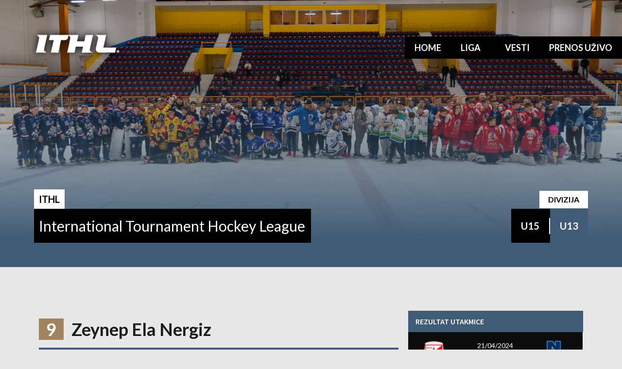

--- FILE ---
content_type: text/html; charset=UTF-8
request_url: http://ithleague.com/igrac/zeynep-ela-nergiz/
body_size: 102703
content:
<!DOCTYPE html>
<html lang="en-US">
<head>
	<meta charset="UTF-8">
	<meta name="viewport" content="width=device-width, initial-scale=1.0, viewport-fit=cover" />		<title>Zeynep Ela Nergiz &#8211; ITHL</title>
<meta name='robots' content='max-image-preview:large' />
<link rel='dns-prefetch' href='//fonts.googleapis.com' />
<link rel="alternate" type="application/rss+xml" title="ITHL &raquo; Feed" href="http://ithleague.com/feed/" />
<link rel="alternate" type="application/rss+xml" title="ITHL &raquo; Comments Feed" href="http://ithleague.com/comments/feed/" />
<script type="text/javascript">
/* <![CDATA[ */
window._wpemojiSettings = {"baseUrl":"https:\/\/s.w.org\/images\/core\/emoji\/14.0.0\/72x72\/","ext":".png","svgUrl":"https:\/\/s.w.org\/images\/core\/emoji\/14.0.0\/svg\/","svgExt":".svg","source":{"concatemoji":"http:\/\/ithleague.com\/cms\/wp-includes\/js\/wp-emoji-release.min.js?ver=6.4.3"}};
/*! This file is auto-generated */
!function(i,n){var o,s,e;function c(e){try{var t={supportTests:e,timestamp:(new Date).valueOf()};sessionStorage.setItem(o,JSON.stringify(t))}catch(e){}}function p(e,t,n){e.clearRect(0,0,e.canvas.width,e.canvas.height),e.fillText(t,0,0);var t=new Uint32Array(e.getImageData(0,0,e.canvas.width,e.canvas.height).data),r=(e.clearRect(0,0,e.canvas.width,e.canvas.height),e.fillText(n,0,0),new Uint32Array(e.getImageData(0,0,e.canvas.width,e.canvas.height).data));return t.every(function(e,t){return e===r[t]})}function u(e,t,n){switch(t){case"flag":return n(e,"\ud83c\udff3\ufe0f\u200d\u26a7\ufe0f","\ud83c\udff3\ufe0f\u200b\u26a7\ufe0f")?!1:!n(e,"\ud83c\uddfa\ud83c\uddf3","\ud83c\uddfa\u200b\ud83c\uddf3")&&!n(e,"\ud83c\udff4\udb40\udc67\udb40\udc62\udb40\udc65\udb40\udc6e\udb40\udc67\udb40\udc7f","\ud83c\udff4\u200b\udb40\udc67\u200b\udb40\udc62\u200b\udb40\udc65\u200b\udb40\udc6e\u200b\udb40\udc67\u200b\udb40\udc7f");case"emoji":return!n(e,"\ud83e\udef1\ud83c\udffb\u200d\ud83e\udef2\ud83c\udfff","\ud83e\udef1\ud83c\udffb\u200b\ud83e\udef2\ud83c\udfff")}return!1}function f(e,t,n){var r="undefined"!=typeof WorkerGlobalScope&&self instanceof WorkerGlobalScope?new OffscreenCanvas(300,150):i.createElement("canvas"),a=r.getContext("2d",{willReadFrequently:!0}),o=(a.textBaseline="top",a.font="600 32px Arial",{});return e.forEach(function(e){o[e]=t(a,e,n)}),o}function t(e){var t=i.createElement("script");t.src=e,t.defer=!0,i.head.appendChild(t)}"undefined"!=typeof Promise&&(o="wpEmojiSettingsSupports",s=["flag","emoji"],n.supports={everything:!0,everythingExceptFlag:!0},e=new Promise(function(e){i.addEventListener("DOMContentLoaded",e,{once:!0})}),new Promise(function(t){var n=function(){try{var e=JSON.parse(sessionStorage.getItem(o));if("object"==typeof e&&"number"==typeof e.timestamp&&(new Date).valueOf()<e.timestamp+604800&&"object"==typeof e.supportTests)return e.supportTests}catch(e){}return null}();if(!n){if("undefined"!=typeof Worker&&"undefined"!=typeof OffscreenCanvas&&"undefined"!=typeof URL&&URL.createObjectURL&&"undefined"!=typeof Blob)try{var e="postMessage("+f.toString()+"("+[JSON.stringify(s),u.toString(),p.toString()].join(",")+"));",r=new Blob([e],{type:"text/javascript"}),a=new Worker(URL.createObjectURL(r),{name:"wpTestEmojiSupports"});return void(a.onmessage=function(e){c(n=e.data),a.terminate(),t(n)})}catch(e){}c(n=f(s,u,p))}t(n)}).then(function(e){for(var t in e)n.supports[t]=e[t],n.supports.everything=n.supports.everything&&n.supports[t],"flag"!==t&&(n.supports.everythingExceptFlag=n.supports.everythingExceptFlag&&n.supports[t]);n.supports.everythingExceptFlag=n.supports.everythingExceptFlag&&!n.supports.flag,n.DOMReady=!1,n.readyCallback=function(){n.DOMReady=!0}}).then(function(){return e}).then(function(){var e;n.supports.everything||(n.readyCallback(),(e=n.source||{}).concatemoji?t(e.concatemoji):e.wpemoji&&e.twemoji&&(t(e.twemoji),t(e.wpemoji)))}))}((window,document),window._wpemojiSettings);
/* ]]> */
</script>
<style id='wp-emoji-styles-inline-css' type='text/css'>

	img.wp-smiley, img.emoji {
		display: inline !important;
		border: none !important;
		box-shadow: none !important;
		height: 1em !important;
		width: 1em !important;
		margin: 0 0.07em !important;
		vertical-align: -0.1em !important;
		background: none !important;
		padding: 0 !important;
	}
</style>
<link rel='stylesheet' id='wp-block-library-css' href='http://ithleague.com/cms/wp-includes/css/dist/block-library/style.min.css?ver=6.4.3' type='text/css' media='all' />
<style id='classic-theme-styles-inline-css' type='text/css'>
/*! This file is auto-generated */
.wp-block-button__link{color:#fff;background-color:#32373c;border-radius:9999px;box-shadow:none;text-decoration:none;padding:calc(.667em + 2px) calc(1.333em + 2px);font-size:1.125em}.wp-block-file__button{background:#32373c;color:#fff;text-decoration:none}
</style>
<style id='global-styles-inline-css' type='text/css'>
body{--wp--preset--color--black: #000000;--wp--preset--color--cyan-bluish-gray: #abb8c3;--wp--preset--color--white: #ffffff;--wp--preset--color--pale-pink: #f78da7;--wp--preset--color--vivid-red: #cf2e2e;--wp--preset--color--luminous-vivid-orange: #ff6900;--wp--preset--color--luminous-vivid-amber: #fcb900;--wp--preset--color--light-green-cyan: #7bdcb5;--wp--preset--color--vivid-green-cyan: #00d084;--wp--preset--color--pale-cyan-blue: #8ed1fc;--wp--preset--color--vivid-cyan-blue: #0693e3;--wp--preset--color--vivid-purple: #9b51e0;--wp--preset--gradient--vivid-cyan-blue-to-vivid-purple: linear-gradient(135deg,rgba(6,147,227,1) 0%,rgb(155,81,224) 100%);--wp--preset--gradient--light-green-cyan-to-vivid-green-cyan: linear-gradient(135deg,rgb(122,220,180) 0%,rgb(0,208,130) 100%);--wp--preset--gradient--luminous-vivid-amber-to-luminous-vivid-orange: linear-gradient(135deg,rgba(252,185,0,1) 0%,rgba(255,105,0,1) 100%);--wp--preset--gradient--luminous-vivid-orange-to-vivid-red: linear-gradient(135deg,rgba(255,105,0,1) 0%,rgb(207,46,46) 100%);--wp--preset--gradient--very-light-gray-to-cyan-bluish-gray: linear-gradient(135deg,rgb(238,238,238) 0%,rgb(169,184,195) 100%);--wp--preset--gradient--cool-to-warm-spectrum: linear-gradient(135deg,rgb(74,234,220) 0%,rgb(151,120,209) 20%,rgb(207,42,186) 40%,rgb(238,44,130) 60%,rgb(251,105,98) 80%,rgb(254,248,76) 100%);--wp--preset--gradient--blush-light-purple: linear-gradient(135deg,rgb(255,206,236) 0%,rgb(152,150,240) 100%);--wp--preset--gradient--blush-bordeaux: linear-gradient(135deg,rgb(254,205,165) 0%,rgb(254,45,45) 50%,rgb(107,0,62) 100%);--wp--preset--gradient--luminous-dusk: linear-gradient(135deg,rgb(255,203,112) 0%,rgb(199,81,192) 50%,rgb(65,88,208) 100%);--wp--preset--gradient--pale-ocean: linear-gradient(135deg,rgb(255,245,203) 0%,rgb(182,227,212) 50%,rgb(51,167,181) 100%);--wp--preset--gradient--electric-grass: linear-gradient(135deg,rgb(202,248,128) 0%,rgb(113,206,126) 100%);--wp--preset--gradient--midnight: linear-gradient(135deg,rgb(2,3,129) 0%,rgb(40,116,252) 100%);--wp--preset--font-size--small: 13px;--wp--preset--font-size--medium: 20px;--wp--preset--font-size--large: 36px;--wp--preset--font-size--x-large: 42px;--wp--preset--spacing--20: 0.44rem;--wp--preset--spacing--30: 0.67rem;--wp--preset--spacing--40: 1rem;--wp--preset--spacing--50: 1.5rem;--wp--preset--spacing--60: 2.25rem;--wp--preset--spacing--70: 3.38rem;--wp--preset--spacing--80: 5.06rem;--wp--preset--shadow--natural: 6px 6px 9px rgba(0, 0, 0, 0.2);--wp--preset--shadow--deep: 12px 12px 50px rgba(0, 0, 0, 0.4);--wp--preset--shadow--sharp: 6px 6px 0px rgba(0, 0, 0, 0.2);--wp--preset--shadow--outlined: 6px 6px 0px -3px rgba(255, 255, 255, 1), 6px 6px rgba(0, 0, 0, 1);--wp--preset--shadow--crisp: 6px 6px 0px rgba(0, 0, 0, 1);}:where(.is-layout-flex){gap: 0.5em;}:where(.is-layout-grid){gap: 0.5em;}body .is-layout-flow > .alignleft{float: left;margin-inline-start: 0;margin-inline-end: 2em;}body .is-layout-flow > .alignright{float: right;margin-inline-start: 2em;margin-inline-end: 0;}body .is-layout-flow > .aligncenter{margin-left: auto !important;margin-right: auto !important;}body .is-layout-constrained > .alignleft{float: left;margin-inline-start: 0;margin-inline-end: 2em;}body .is-layout-constrained > .alignright{float: right;margin-inline-start: 2em;margin-inline-end: 0;}body .is-layout-constrained > .aligncenter{margin-left: auto !important;margin-right: auto !important;}body .is-layout-constrained > :where(:not(.alignleft):not(.alignright):not(.alignfull)){max-width: var(--wp--style--global--content-size);margin-left: auto !important;margin-right: auto !important;}body .is-layout-constrained > .alignwide{max-width: var(--wp--style--global--wide-size);}body .is-layout-flex{display: flex;}body .is-layout-flex{flex-wrap: wrap;align-items: center;}body .is-layout-flex > *{margin: 0;}body .is-layout-grid{display: grid;}body .is-layout-grid > *{margin: 0;}:where(.wp-block-columns.is-layout-flex){gap: 2em;}:where(.wp-block-columns.is-layout-grid){gap: 2em;}:where(.wp-block-post-template.is-layout-flex){gap: 1.25em;}:where(.wp-block-post-template.is-layout-grid){gap: 1.25em;}.has-black-color{color: var(--wp--preset--color--black) !important;}.has-cyan-bluish-gray-color{color: var(--wp--preset--color--cyan-bluish-gray) !important;}.has-white-color{color: var(--wp--preset--color--white) !important;}.has-pale-pink-color{color: var(--wp--preset--color--pale-pink) !important;}.has-vivid-red-color{color: var(--wp--preset--color--vivid-red) !important;}.has-luminous-vivid-orange-color{color: var(--wp--preset--color--luminous-vivid-orange) !important;}.has-luminous-vivid-amber-color{color: var(--wp--preset--color--luminous-vivid-amber) !important;}.has-light-green-cyan-color{color: var(--wp--preset--color--light-green-cyan) !important;}.has-vivid-green-cyan-color{color: var(--wp--preset--color--vivid-green-cyan) !important;}.has-pale-cyan-blue-color{color: var(--wp--preset--color--pale-cyan-blue) !important;}.has-vivid-cyan-blue-color{color: var(--wp--preset--color--vivid-cyan-blue) !important;}.has-vivid-purple-color{color: var(--wp--preset--color--vivid-purple) !important;}.has-black-background-color{background-color: var(--wp--preset--color--black) !important;}.has-cyan-bluish-gray-background-color{background-color: var(--wp--preset--color--cyan-bluish-gray) !important;}.has-white-background-color{background-color: var(--wp--preset--color--white) !important;}.has-pale-pink-background-color{background-color: var(--wp--preset--color--pale-pink) !important;}.has-vivid-red-background-color{background-color: var(--wp--preset--color--vivid-red) !important;}.has-luminous-vivid-orange-background-color{background-color: var(--wp--preset--color--luminous-vivid-orange) !important;}.has-luminous-vivid-amber-background-color{background-color: var(--wp--preset--color--luminous-vivid-amber) !important;}.has-light-green-cyan-background-color{background-color: var(--wp--preset--color--light-green-cyan) !important;}.has-vivid-green-cyan-background-color{background-color: var(--wp--preset--color--vivid-green-cyan) !important;}.has-pale-cyan-blue-background-color{background-color: var(--wp--preset--color--pale-cyan-blue) !important;}.has-vivid-cyan-blue-background-color{background-color: var(--wp--preset--color--vivid-cyan-blue) !important;}.has-vivid-purple-background-color{background-color: var(--wp--preset--color--vivid-purple) !important;}.has-black-border-color{border-color: var(--wp--preset--color--black) !important;}.has-cyan-bluish-gray-border-color{border-color: var(--wp--preset--color--cyan-bluish-gray) !important;}.has-white-border-color{border-color: var(--wp--preset--color--white) !important;}.has-pale-pink-border-color{border-color: var(--wp--preset--color--pale-pink) !important;}.has-vivid-red-border-color{border-color: var(--wp--preset--color--vivid-red) !important;}.has-luminous-vivid-orange-border-color{border-color: var(--wp--preset--color--luminous-vivid-orange) !important;}.has-luminous-vivid-amber-border-color{border-color: var(--wp--preset--color--luminous-vivid-amber) !important;}.has-light-green-cyan-border-color{border-color: var(--wp--preset--color--light-green-cyan) !important;}.has-vivid-green-cyan-border-color{border-color: var(--wp--preset--color--vivid-green-cyan) !important;}.has-pale-cyan-blue-border-color{border-color: var(--wp--preset--color--pale-cyan-blue) !important;}.has-vivid-cyan-blue-border-color{border-color: var(--wp--preset--color--vivid-cyan-blue) !important;}.has-vivid-purple-border-color{border-color: var(--wp--preset--color--vivid-purple) !important;}.has-vivid-cyan-blue-to-vivid-purple-gradient-background{background: var(--wp--preset--gradient--vivid-cyan-blue-to-vivid-purple) !important;}.has-light-green-cyan-to-vivid-green-cyan-gradient-background{background: var(--wp--preset--gradient--light-green-cyan-to-vivid-green-cyan) !important;}.has-luminous-vivid-amber-to-luminous-vivid-orange-gradient-background{background: var(--wp--preset--gradient--luminous-vivid-amber-to-luminous-vivid-orange) !important;}.has-luminous-vivid-orange-to-vivid-red-gradient-background{background: var(--wp--preset--gradient--luminous-vivid-orange-to-vivid-red) !important;}.has-very-light-gray-to-cyan-bluish-gray-gradient-background{background: var(--wp--preset--gradient--very-light-gray-to-cyan-bluish-gray) !important;}.has-cool-to-warm-spectrum-gradient-background{background: var(--wp--preset--gradient--cool-to-warm-spectrum) !important;}.has-blush-light-purple-gradient-background{background: var(--wp--preset--gradient--blush-light-purple) !important;}.has-blush-bordeaux-gradient-background{background: var(--wp--preset--gradient--blush-bordeaux) !important;}.has-luminous-dusk-gradient-background{background: var(--wp--preset--gradient--luminous-dusk) !important;}.has-pale-ocean-gradient-background{background: var(--wp--preset--gradient--pale-ocean) !important;}.has-electric-grass-gradient-background{background: var(--wp--preset--gradient--electric-grass) !important;}.has-midnight-gradient-background{background: var(--wp--preset--gradient--midnight) !important;}.has-small-font-size{font-size: var(--wp--preset--font-size--small) !important;}.has-medium-font-size{font-size: var(--wp--preset--font-size--medium) !important;}.has-large-font-size{font-size: var(--wp--preset--font-size--large) !important;}.has-x-large-font-size{font-size: var(--wp--preset--font-size--x-large) !important;}
.wp-block-navigation a:where(:not(.wp-element-button)){color: inherit;}
:where(.wp-block-post-template.is-layout-flex){gap: 1.25em;}:where(.wp-block-post-template.is-layout-grid){gap: 1.25em;}
:where(.wp-block-columns.is-layout-flex){gap: 2em;}:where(.wp-block-columns.is-layout-grid){gap: 2em;}
.wp-block-pullquote{font-size: 1.5em;line-height: 1.6;}
</style>
<link rel='stylesheet' id='dashicons-css' href='http://ithleague.com/cms/wp-includes/css/dashicons.min.css?ver=6.4.3' type='text/css' media='all' />
<link rel='stylesheet' id='sportspress-general-css' href='//ithleague.com/cms/wp-content/plugins/sportspress/assets/css/sportspress.css?ver=2.7.15' type='text/css' media='all' />
<link rel='stylesheet' id='sportspress-icons-css' href='//ithleague.com/cms/wp-content/plugins/sportspress/assets/css/icons.css?ver=2.7' type='text/css' media='all' />
<link rel='stylesheet' id='rookie-lato-css' href='//fonts.googleapis.com/css?family=Lato%3A400%2C700%2C400italic%2C700italic&#038;subset=latin-ext&#038;ver=6.4.3' type='text/css' media='all' />
<link rel='stylesheet' id='rookie-oswald-css' href='//fonts.googleapis.com/css?family=Oswald%3A400%2C700&#038;subset=latin-ext&#038;ver=6.4.3' type='text/css' media='all' />
<link rel='stylesheet' id='rookie-framework-style-css' href='http://ithleague.com/cms/wp-content/themes/rookie/framework.css?ver=6.4.3' type='text/css' media='all' />
<link rel='stylesheet' id='rookie-style-css' href='http://ithleague.com/cms/wp-content/themes/rookie/style.css?ver=6.4.3' type='text/css' media='all' />
<link rel='stylesheet' id='elementor-icons-css' href='http://ithleague.com/cms/wp-content/plugins/elementor/assets/lib/eicons/css/elementor-icons.min.css?ver=5.16.0' type='text/css' media='all' />
<link rel='stylesheet' id='elementor-frontend-css' href='http://ithleague.com/cms/wp-content/plugins/elementor/assets/css/frontend.min.css?ver=3.7.6' type='text/css' media='all' />
<link rel='stylesheet' id='elementor-post-104-css' href='http://ithleague.com/cms/wp-content/uploads/elementor/css/post-104.css?ver=1713266015' type='text/css' media='all' />
<link rel='stylesheet' id='elementor-pro-css' href='http://ithleague.com/cms/wp-content/plugins/elementor-pro/assets/css/frontend.min.css?ver=3.7.5' type='text/css' media='all' />
<link rel='stylesheet' id='elementor-global-css' href='http://ithleague.com/cms/wp-content/uploads/elementor/css/global.css?ver=1713266017' type='text/css' media='all' />
<link rel='stylesheet' id='elementor-post-114-css' href='http://ithleague.com/cms/wp-content/uploads/elementor/css/post-114.css?ver=1713266018' type='text/css' media='all' />
<link rel='stylesheet' id='elementor-post-106-css' href='http://ithleague.com/cms/wp-content/uploads/elementor/css/post-106.css?ver=1713266018' type='text/css' media='all' />
<link rel='stylesheet' id='elementor-post-8849-css' href='http://ithleague.com/cms/wp-content/uploads/elementor/css/post-8849.css?ver=1713266142' type='text/css' media='all' />
<link rel='stylesheet' id='elementor-icons-ekiticons-css' href='http://ithleague.com/cms/wp-content/plugins/elementskit-lite/modules/elementskit-icon-pack/assets/css/ekiticons.css?ver=3.0.7' type='text/css' media='all' />
<link rel='stylesheet' id='ekit-widget-styles-css' href='http://ithleague.com/cms/wp-content/plugins/elementskit-lite/widgets/init/assets/css/widget-styles.css?ver=3.0.7' type='text/css' media='all' />
<link rel='stylesheet' id='ekit-responsive-css' href='http://ithleague.com/cms/wp-content/plugins/elementskit-lite/widgets/init/assets/css/responsive.css?ver=3.0.7' type='text/css' media='all' />
<link rel='stylesheet' id='google-fonts-1-css' href='https://fonts.googleapis.com/css?family=Source+Sans+Pro%3A100%2C100italic%2C200%2C200italic%2C300%2C300italic%2C400%2C400italic%2C500%2C500italic%2C600%2C600italic%2C700%2C700italic%2C800%2C800italic%2C900%2C900italic%7CLato%3A100%2C100italic%2C200%2C200italic%2C300%2C300italic%2C400%2C400italic%2C500%2C500italic%2C600%2C600italic%2C700%2C700italic%2C800%2C800italic%2C900%2C900italic&#038;display=auto&#038;ver=6.4.3' type='text/css' media='all' />
<link rel='stylesheet' id='elementor-icons-shared-0-css' href='http://ithleague.com/cms/wp-content/plugins/elementor/assets/lib/font-awesome/css/fontawesome.min.css?ver=5.15.3' type='text/css' media='all' />
<link rel='stylesheet' id='elementor-icons-fa-solid-css' href='http://ithleague.com/cms/wp-content/plugins/elementor/assets/lib/font-awesome/css/solid.min.css?ver=5.15.3' type='text/css' media='all' />
<link rel='stylesheet' id='elementor-icons-fa-brands-css' href='http://ithleague.com/cms/wp-content/plugins/elementor/assets/lib/font-awesome/css/brands.min.css?ver=5.15.3' type='text/css' media='all' />
<style type="text/css"></style>	<style type="text/css"> /* Rookie Custom Layout */
	@media screen and (min-width: 1025px) {
		.site-header, .site-content, .site-footer, .site-info {
			width: 1140px; }
	}
	</style>
		<style type="text/css"> /* Rookie Custom Colors */
	.site-content,
	.main-navigation .nav-menu > .menu-item-has-children:hover > a,
	.main-navigation li.menu-item-has-children:hover a,
	.main-navigation ul ul { background: #ffffff; }
	pre,
	code,
	kbd,
	tt,
	var,
	table,
	.main-navigation li.menu-item-has-children:hover a:hover,
	.main-navigation ul ul li.page_item_has_children:hover > a,
	.entry-footer-links,
	.comment-content,
	.sp-table-wrapper .dataTables_paginate,
	.sp-event-staff,
	.sp-template-countdown .event-name,
	.sp-template-countdown .event-venue,
	.sp-template-countdown .event-league,
	.sp-template-countdown time span,
	.sp-template-details dl,
	.mega-slider__row,
	.woocommerce .woocommerce-breadcrumb,
	.woocommerce-page .woocommerce-breadcrumb,
	.opta-widget-container form {
		background: #0c0c0c; }
	.comment-content:after {
		border-right-color: #0c0c0c; }
	.widget_calendar #today,
	.sp-highlight,
	.sp-template-event-calendar #today,
	.sp-template-event-blocks .event-title,
	.mega-slider__row:hover {
		background: #2a2a2a; }
	.sp-tournament-bracket .sp-team .sp-team-name:before {
		border-left-color: #2a2a2a;
		border-right-color: #2a2a2a; }
	.sp-tournament-bracket .sp-event {
		border-color: #2a2a2a !important; }
	caption,
	.main-navigation,
	.site-footer,
	.sp-heading,
	.sp-table-caption,
	.sp-template-gallery .gallery-caption,
	.sp-template-event-logos .sp-team-result,
	.sp-statistic-bar,
	.opta-widget-container h2 {
		background: #2f4963; }
	pre,
	code,
	kbd,
	tt,
	var,
	table,
	th,
	td,
	tbody td,
	th:first-child, td:first-child,
	th:last-child, td:last-child,
	input[type="text"],
	input[type="email"],
	input[type="url"],
	input[type="password"],
	input[type="search"],
    input[type="tel"],
    input[type="date"],
	textarea,
	.entry-footer-links,
	.comment-metadata .edit-link,
	.comment-content,
	.sp-table-wrapper .dataTables_paginate,
	.sp-event-staff,
	.sp-template-countdown .event-name,
	.sp-template-countdown .event-venue,
	.sp-template-countdown .event-league,
	.sp-template-countdown time span,
	.sp-template-countdown time span:first-child,
	.sp-template-event-blocks .event-title,
	.sp-template-details dl,
	.sp-template-tournament-bracket table,
	.sp-template-tournament-bracket thead th,
	.mega-slider_row,
	.woocommerce .woocommerce-breadcrumb,
	.woocommerce-page .woocommerce-breadcrumb,
	.opta-widget-container form {
		border-color: #000000; }
	.comment-content:before {
		border-right-color: #000000; }
	.sp-tab-menu {
		border-bottom-color: #e0e0e0; }
	body,
	button,
	input,
	select,
	textarea,
	.main-navigation .nav-menu > .menu-item-has-children:hover > a,
	.main-navigation ul ul a,
	.widget_recent_entries ul li:before,
	.widget_pages ul li:before,
	.widget_categories ul li:before,
	.widget_archive ul li:before,
	.widget_recent_comments ul li:before,
	.widget_nav_menu ul li:before,
	.widget_links ul li:before,
	.widget_meta ul li:before,
	.entry-title a,
	a .entry-title,
	.page-title a,
	a .page-title,
	.entry-title a:hover,
	a:hover .entry-title,
	.page-title a:hover,
	a:hover .page-title:hover,
	.woocommerce ul.products li.product h3,
	.woocommerce-page ul.products li.product h3 {
		color: #222222; }
	pre,
	code,
	kbd,
	tt,
	var,
	table,
	.main-navigation li.menu-item-has-children:hover a:hover,
	.main-navigation ul ul li.page_item_has_children:hover > a,
	.entry-meta,
	.entry-footer-links,
	.comment-content,
	.sp-data-table,
	.site-footer .sp-data-table,
	.sp-table-wrapper .dataTables_paginate,
	.sp-template,
	.sp-template-countdown .event-venue,
	.sp-template-countdown .event-league,
	.sp-template-countdown .event-name a,
	.sp-template-countdown time span,
	.sp-template-details dl,
	.sp-template-event-blocks .event-title,
	.sp-template-event-blocks .event-title a,
	.sp-tournament-bracket .sp-event .sp-event-date,
	.mega-slider,
	.woocommerce .woocommerce-breadcrumb,
	.woocommerce-page .woocommerce-breadcrumb {
		color: #ffffff; }
	.widget_recent_entries ul li a,
	.widget_pages ul li a,
	.widget_categories ul li a,
	.widget_archive ul li a,
	.widget_recent_comments ul li a,
	.widget_nav_menu ul li a,
	.widget_links ul li a,
	.widget_meta ul li a,
	.widget_calendar #prev a,
	.widget_calendar #next a,
	.nav-links a,
	.comment-metadata a,
	.comment-body .reply a,
	.wp-caption-text,
	.sp-view-all-link,
	.sp-template-event-calendar #prev a,
	.sp-template-event-calendar #next a,
	.sp-template-tournament-bracket .sp-event-venue,
	.woocommerce .woocommerce-breadcrumb,
	.woocommerce-page .woocommerce-breadcrumb,
	.woocommerce .woocommerce-breadcrumb a,
	.woocommerce-page .woocommerce-breadcrumb a {
		color: #858585; }
	caption,
	button,
	input[type="button"],
	input[type="reset"],
	input[type="submit"],
	.main-navigation .nav-menu > li:hover > a,
	.main-navigation.toggled .menu-toggle,
	.site-footer,
	.sp-template .gallery-caption,
	.sp-template .gallery-caption a,
	.sp-heading,
	.sp-heading:hover,
	.sp-heading a:hover,
	.sp-table-caption,
	.sp-template-event-logos .sp-team-result,
	.sp-template-tournament-bracket .sp-result,
	.single-sp_player .entry-header .entry-title strong {
		color: #ffffff; }
	.main-navigation a,
	.main-navigation .menu-toggle {
		color: rgba(255, 255, 255, 0.7); }
	a,
	blockquote:before,
	q:before,
	.main-navigation ul ul .current-menu-item > a,
	.main-navigation ul ul .current-menu-parent > a,
	.main-navigation ul ul .current-menu-ancestor > a,
	.main-navigation ul ul .current_page_item > a,
	.main-navigation ul ul .current_page_parent > a,
	.main-navigation ul ul .current_page_ancestor > a,
	.main-navigation li.menu-item-has-children:hover ul .current-menu-item > a:hover,
	.main-navigation li.menu-item-has-children:hover ul .current-menu-parent > a:hover,
	.main-navigation li.menu-item-has-children:hover ul .current-menu-ancestor > a:hover,
	.main-navigation li.menu-item-has-children:hover ul .current_page_item > a:hover,
	.main-navigation li.menu-item-has-children:hover ul .current_page_parent > a:hover,
	.main-navigation li.menu-item-has-children:hover ul .current_page_ancestor > a:hover,
	.widget_recent_entries ul li a:hover,
	.widget_pages ul li a:hover,
	.widget_categories ul li a:hover,
	.widget_archive ul li a:hover,
	.widget_recent_comments ul li a:hover,
	.widget_nav_menu ul li a:hover,
	.widget_links ul li a:hover,
	.widget_meta ul li a:hover,
	.widget_calendar #prev a:hover,
	.widget_calendar #next a:hover,
	.nav-links a:hover,
	.sticky .entry-title:before,
	.comment-metadata a:hover,
	.comment-body .reply a:hover,
	.sp-view-all-link:hover,
	.sp-template-event-calendar #prev a:hover,
	.sp-template-event-calendar #next a:hover,
	.single-sp_staff .entry-header .entry-title strong,
	.sp-message {
		color: #a1835f; }
	cite:before,
	button,
	input[type="button"],
	input[type="reset"],
	input[type="submit"],
	.main-navigation .nav-menu > li:hover > a,
	.main-navigation .search-form .search-submit:hover,
	.nav-links .meta-nav,
	.entry-footer a,
	.sp-template-player-gallery .gallery-item strong,
	.sp-template-tournament-bracket .sp-result,
	.single-sp_player .entry-header .entry-title strong,
	.sp-statistic-bar-fill,
	.mega-slider__row--active,
	.mega-slider__row--active:hover {
		background: #a1835f; }
	.sp-message {
		border-color: #a1835f; }
	caption,
	.sp-table-caption,
	.opta-widget-container h2 {
		border-top-color: #a1835f; }
	.sp-tab-menu-item-active a {
		border-bottom-color: #a1835f; }
	button:hover,
	input[type="button"]:hover,
	input[type="reset"]:hover,
	input[type="submit"]:hover,
	button:focus,
	input[type="button"]:focus,
	input[type="reset"]:focus,
	input[type="submit"]:focus,
	button:active,
	input[type="button"]:active,
	input[type="reset"]:active,
	input[type="submit"]:active,
	.entry-footer a:hover,
	.nav-links a:hover .meta-nav,
	.sp-template-tournament-bracket .sp-event-title:hover .sp-result {
		background: #836541; }
	.widget_search .search-submit {
		border-color: #836541; }
	a:hover {
		color: #836541; }
	.sp-template-event-logos {
		color: inherit; }
	.sp-footer-sponsors .sp-sponsors {
		border-color: #e0e0e0; }
	@media screen and (max-width: 600px) {
		.main-navigation .nav-menu > li:hover > a,
		.main-navigation ul ul li.page_item_has_children:hover > a {
			color: #ffffff;
			background: transparent; }
		.main-navigation .nav-menu li a:hover,
		.main-navigation .search-form .search-submit {
			color: #ffffff;
			background: #a1835f; }
		.main-navigation .nav-menu > .menu-item-has-children:hover > a,
		.main-navigation li.menu-item-has-children:hover a {
			background: transparent; }
		.main-navigation ul ul {
			background: rgba(0, 0, 0, 0.1); }
		.main-navigation .nav-menu > .menu-item-has-children:hover > a:hover,
		.main-navigation li.menu-item-has-children:hover a:hover {
			background: #a1835f;
			color: #fff;
		}
		.main-navigation ul ul a,
		.main-navigation .nav-menu > .menu-item-has-children:hover > a {
			color: rgba(255, 255, 255, 0.7); }
		.main-navigation .nav-menu > .current-menu-item > a,
		.main-navigation .nav-menu > .current-menu-parent > a,
		.main-navigation .nav-menu > .current-menu-ancestor > a,
		.main-navigation .nav-menu > .current_page_item > a,
		.main-navigation .nav-menu > .current_page_parent > a,
		.main-navigation .nav-menu > .current_page_ancestor > a,
		.main-navigation .nav-menu > .current-menu-item:hover > a,
		.main-navigation .nav-menu > .current-menu-parent:hover > a,
		.main-navigation .nav-menu > .current-menu-ancestor:hover > a,
		.main-navigation .nav-menu > .current_page_item:hover > a,
		.main-navigation .nav-menu > .current_page_parent:hover > a,
		.main-navigation .nav-menu > .current_page_ancestor:hover > a,
		.main-navigation ul ul .current-menu-parent > a,
		.main-navigation ul ul .current-menu-ancestor > a,
		.main-navigation ul ul .current_page_parent > a,
		.main-navigation ul ul .current_page_ancestor > a,
		.main-navigation li.menu-item-has-children:hover ul .current-menu-item > a:hover,
		.main-navigation li.menu-item-has-children:hover ul .current-menu-parent > a:hover,
		.main-navigation li.menu-item-has-children:hover ul .current-menu-ancestor > a:hover,
		.main-navigation li.menu-item-has-children:hover ul .current_page_item > a:hover,
		.main-navigation li.menu-item-has-children:hover ul .current_page_parent > a:hover,
		.main-navigation li.menu-item-has-children:hover ul .current_page_ancestor > a:hover {
			color: #fff;
		}
	}
	@media screen and (min-width: 601px) {
		.content-area,
		.widecolumn {
			box-shadow: 1px 0 0 #e0e0e0;
		}
		.widget-area {
			box-shadow: inset 1px 0 0 #e0e0e0; }
		.widget-area-left {
			box-shadow: inset -1px 0 0 #e0e0e0; }
		.rtl .content-area,
		.rtl .widecolumn {
			box-shadow: -1px 0 0 #e0e0e0;
		}

		.rtl .widget-area,
		.rtl .widget-area-left {
			box-shadow: inset -1px 0 0 #e0e0e0; }
		.rtl .widget-area-right {
			box-shadow: inset 1px 0 0 #e0e0e0; }
	}
	@media screen and (max-width: 1199px) {
		.social-sidebar {
			box-shadow: inset 0 1px 0 #e0e0e0; }
	}

	
	</style>
	<script type="text/javascript" src="http://ithleague.com/cms/wp-includes/js/jquery/jquery.min.js?ver=3.7.1" id="jquery-core-js"></script>
<script type="text/javascript" src="http://ithleague.com/cms/wp-includes/js/jquery/jquery-migrate.min.js?ver=3.4.1" id="jquery-migrate-js"></script>
<link rel="https://api.w.org/" href="http://ithleague.com/wp-json/" /><link rel="alternate" type="application/json" href="http://ithleague.com/wp-json/wp/v2/players/8004" /><link rel="EditURI" type="application/rsd+xml" title="RSD" href="http://ithleague.com/cms/xmlrpc.php?rsd" />
<meta name="generator" content="WordPress 6.4.3" />
<meta name="generator" content="SportsPress 2.7.15" />
<link rel="canonical" href="http://ithleague.com/igrac/zeynep-ela-nergiz/" />
<link rel='shortlink' href='http://ithleague.com/?p=8004' />
<link rel="alternate" type="application/json+oembed" href="http://ithleague.com/wp-json/oembed/1.0/embed?url=http%3A%2F%2Fithleague.com%2Figrac%2Fzeynep-ela-nergiz%2F" />
<link rel="alternate" type="text/xml+oembed" href="http://ithleague.com/wp-json/oembed/1.0/embed?url=http%3A%2F%2Fithleague.com%2Figrac%2Fzeynep-ela-nergiz%2F&#038;format=xml" />
<!-- Analytics by WP Statistics v14.7.1 - https://wp-statistics.com/ -->
<link rel="icon" href="http://ithleague.com/cms/wp-content/uploads/2022/07/cropped-logo-32x32.png" sizes="32x32" />
<link rel="icon" href="http://ithleague.com/cms/wp-content/uploads/2022/07/cropped-logo-192x192.png" sizes="192x192" />
<link rel="apple-touch-icon" href="http://ithleague.com/cms/wp-content/uploads/2022/07/cropped-logo-180x180.png" />
<meta name="msapplication-TileImage" content="http://ithleague.com/cms/wp-content/uploads/2022/07/cropped-logo-270x270.png" />
</head>
<body class="sp_player-template-default single single-sp_player postid-8004 wp-custom-logo sportspress sportspress-page sp-show-image elementor-default elementor-template-full-width elementor-kit-104 elementor-page-8849">

		<div data-elementor-type="header" data-elementor-id="114" class="elementor elementor-114 elementor-location-header">
								<section class="elementor-section elementor-top-section elementor-element elementor-element-3ed1adfc elementor-section-full_width elementor-section-height-min-height elementor-section-items-top ithl_header elementor-section-height-default" data-id="3ed1adfc" data-element_type="section" data-settings="{&quot;background_background&quot;:&quot;slideshow&quot;,&quot;background_slideshow_gallery&quot;:[{&quot;id&quot;:6784,&quot;url&quot;:&quot;http:\/\/ithleague.com\/cms\/wp-content\/uploads\/2023\/07\/ITHL-Finals-2023-1155-of-1169.jpg&quot;},{&quot;id&quot;:6701,&quot;url&quot;:&quot;http:\/\/ithleague.com\/cms\/wp-content\/uploads\/2023\/07\/ITHL-Finals-2023-868-of-1169.jpg&quot;},{&quot;id&quot;:3434,&quot;url&quot;:&quot;http:\/\/ithleague.com\/cms\/wp-content\/uploads\/2022\/10\/prva9.jpg&quot;}],&quot;background_slideshow_transition_duration&quot;:3000,&quot;background_slideshow_slide_duration&quot;:7000,&quot;background_slideshow_lazyload&quot;:&quot;yes&quot;,&quot;background_slideshow_loop&quot;:&quot;yes&quot;,&quot;background_slideshow_slide_transition&quot;:&quot;fade&quot;}">
							<div class="elementor-background-overlay"></div>
							<div class="elementor-container elementor-column-gap-default">
					<div class="elementor-column elementor-col-100 elementor-top-column elementor-element elementor-element-3ccca0a9" data-id="3ccca0a9" data-element_type="column">
			<div class="elementor-widget-wrap elementor-element-populated">
								<section class="elementor-section elementor-inner-section elementor-element elementor-element-b16b2d6 elementor-section-full_width elementor-section-height-default elementor-section-height-default" data-id="b16b2d6" data-element_type="section">
						<div class="elementor-container elementor-column-gap-default">
					<div class="elementor-column elementor-col-50 elementor-inner-column elementor-element elementor-element-e2698c6" data-id="e2698c6" data-element_type="column">
			<div class="elementor-widget-wrap elementor-element-populated">
								<div class="elementor-element elementor-element-9d286d9 elementor-widget elementor-widget-theme-site-logo elementor-widget-image" data-id="9d286d9" data-element_type="widget" data-widget_type="theme-site-logo.default">
				<div class="elementor-widget-container">
																<a href="http://ithleague.com">
							<img src="http://ithleague.com/cms/wp-content/uploads/elementor/thumbs/ITHL2024-qbo4h1l7gh8e20j1jj9wb9qb44fkzoctklnqobpr0g.png" title="ITHL" alt="ITHL" />								</a>
															</div>
				</div>
					</div>
		</div>
				<div class="elementor-column elementor-col-50 elementor-inner-column elementor-element elementor-element-c744777" data-id="c744777" data-element_type="column" data-settings="{&quot;background_background&quot;:&quot;classic&quot;}">
			<div class="elementor-widget-wrap elementor-element-populated">
								<div class="elementor-element elementor-element-bb2fcfc elementor-nav-menu__align-left elementor-nav-menu--stretch elementor-widget-mobile__width-initial elementor-widget__width-auto elementor-absolute elementor-nav-menu__text-align-center elementor-nav-menu--dropdown-tablet elementor-nav-menu--toggle elementor-nav-menu--burger elementor-widget elementor-widget-nav-menu" data-id="bb2fcfc" data-element_type="widget" data-settings="{&quot;_animation&quot;:&quot;none&quot;,&quot;full_width&quot;:&quot;stretch&quot;,&quot;submenu_icon&quot;:{&quot;value&quot;:&quot;&lt;i class=\&quot;\&quot;&gt;&lt;\/i&gt;&quot;,&quot;library&quot;:&quot;&quot;},&quot;_position&quot;:&quot;absolute&quot;,&quot;layout&quot;:&quot;horizontal&quot;,&quot;toggle&quot;:&quot;burger&quot;}" data-widget_type="nav-menu.default">
				<div class="elementor-widget-container">
						<nav migration_allowed="1" migrated="0" role="navigation" class="elementor-nav-menu--main elementor-nav-menu__container elementor-nav-menu--layout-horizontal e--pointer-background e--animation-none">
				<ul id="menu-1-bb2fcfc" class="elementor-nav-menu"><li class="menu-item menu-item-type-post_type menu-item-object-page menu-item-home menu-item-4097"><a href="http://ithleague.com/" class="elementor-item">Home</a></li>
<li class="menu-item menu-item-type-post_type menu-item-object-page menu-item-has-children menu-item-4098"><a href="http://ithleague.com/ith-liga/" class="elementor-item">Liga</a>
<ul class="sub-menu elementor-nav-menu--dropdown">
	<li class="menu-item menu-item-type-post_type menu-item-object-page menu-item-4099"><a href="http://ithleague.com/ith-liga/o-ligi/" class="elementor-sub-item">O ligi</a></li>
	<li class="menu-item menu-item-type-post_type menu-item-object-page menu-item-7160"><a href="http://ithleague.com/ith-liga/prethodna-sezona/" class="elementor-sub-item">Prethodna sezona</a></li>
	<li class="menu-item menu-item-type-post_type menu-item-object-page menu-item-4100"><a href="http://ithleague.com/ith-liga/pravila-i-propozicije/" class="elementor-sub-item">Pravila i propozicije</a></li>
	<li class="menu-item menu-item-type-post_type menu-item-object-page menu-item-4101"><a href="http://ithleague.com/ith-liga/marketing/" class="elementor-sub-item">Marketing</a></li>
	<li class="menu-item menu-item-type-post_type menu-item-object-page menu-item-4102"><a href="http://ithleague.com/ith-liga/menadzment-lige/" class="elementor-sub-item">Menadžment lige</a></li>
	<li class="menu-item menu-item-type-post_type menu-item-object-page menu-item-4103"><a href="http://ithleague.com/ith-liga/finansiranje-lige/" class="elementor-sub-item">Finansiranje lige</a></li>
	<li class="menu-item menu-item-type-post_type menu-item-object-page menu-item-4104"><a href="http://ithleague.com/ith-liga/kontakt/" class="elementor-sub-item">Kontakt</a></li>
</ul>
</li>
<li class="menu-item menu-item-type-post_type menu-item-object-page menu-item-4106"><a href="http://ithleague.com/vesti/" class="elementor-item">Vesti</a></li>
<li class="menu-item menu-item-type-custom menu-item-object-custom menu-item-5103"><a href="https://www.youtube.com/@ITHL/streams" class="elementor-item">Prenos uživo</a></li>
</ul>			</nav>
					<div class="elementor-menu-toggle" role="button" tabindex="0" aria-label="Menu Toggle" aria-expanded="false">
			<i aria-hidden="true" role="presentation" class="elementor-menu-toggle__icon--open eicon-menu-bar"></i><i aria-hidden="true" role="presentation" class="elementor-menu-toggle__icon--close eicon-close"></i>			<span class="elementor-screen-only">Menu</span>
		</div>
			<nav class="elementor-nav-menu--dropdown elementor-nav-menu__container" role="navigation" aria-hidden="true">
				<ul id="menu-2-bb2fcfc" class="elementor-nav-menu"><li class="menu-item menu-item-type-post_type menu-item-object-page menu-item-home menu-item-4097"><a href="http://ithleague.com/" class="elementor-item" tabindex="-1">Home</a></li>
<li class="menu-item menu-item-type-post_type menu-item-object-page menu-item-has-children menu-item-4098"><a href="http://ithleague.com/ith-liga/" class="elementor-item" tabindex="-1">Liga</a>
<ul class="sub-menu elementor-nav-menu--dropdown">
	<li class="menu-item menu-item-type-post_type menu-item-object-page menu-item-4099"><a href="http://ithleague.com/ith-liga/o-ligi/" class="elementor-sub-item" tabindex="-1">O ligi</a></li>
	<li class="menu-item menu-item-type-post_type menu-item-object-page menu-item-7160"><a href="http://ithleague.com/ith-liga/prethodna-sezona/" class="elementor-sub-item" tabindex="-1">Prethodna sezona</a></li>
	<li class="menu-item menu-item-type-post_type menu-item-object-page menu-item-4100"><a href="http://ithleague.com/ith-liga/pravila-i-propozicije/" class="elementor-sub-item" tabindex="-1">Pravila i propozicije</a></li>
	<li class="menu-item menu-item-type-post_type menu-item-object-page menu-item-4101"><a href="http://ithleague.com/ith-liga/marketing/" class="elementor-sub-item" tabindex="-1">Marketing</a></li>
	<li class="menu-item menu-item-type-post_type menu-item-object-page menu-item-4102"><a href="http://ithleague.com/ith-liga/menadzment-lige/" class="elementor-sub-item" tabindex="-1">Menadžment lige</a></li>
	<li class="menu-item menu-item-type-post_type menu-item-object-page menu-item-4103"><a href="http://ithleague.com/ith-liga/finansiranje-lige/" class="elementor-sub-item" tabindex="-1">Finansiranje lige</a></li>
	<li class="menu-item menu-item-type-post_type menu-item-object-page menu-item-4104"><a href="http://ithleague.com/ith-liga/kontakt/" class="elementor-sub-item" tabindex="-1">Kontakt</a></li>
</ul>
</li>
<li class="menu-item menu-item-type-post_type menu-item-object-page menu-item-4106"><a href="http://ithleague.com/vesti/" class="elementor-item" tabindex="-1">Vesti</a></li>
<li class="menu-item menu-item-type-custom menu-item-object-custom menu-item-5103"><a href="https://www.youtube.com/@ITHL/streams" class="elementor-item" tabindex="-1">Prenos uživo</a></li>
</ul>			</nav>
				</div>
				</div>
					</div>
		</div>
							</div>
		</section>
				<section class="elementor-section elementor-inner-section elementor-element elementor-element-4df48bef elementor-section-boxed elementor-section-height-default elementor-section-height-default" data-id="4df48bef" data-element_type="section">
						<div class="elementor-container elementor-column-gap-default">
					<div class="elementor-column elementor-col-50 elementor-inner-column elementor-element elementor-element-27c46c66" data-id="27c46c66" data-element_type="column">
			<div class="elementor-widget-wrap elementor-element-populated">
								<div class="elementor-element elementor-element-11ce686f elementor-widget__width-auto elementor-widget elementor-widget-heading" data-id="11ce686f" data-element_type="widget" data-settings="{&quot;_animation&quot;:&quot;none&quot;,&quot;_animation_delay&quot;:200}" data-widget_type="heading.default">
				<div class="elementor-widget-container">
			<h2 class="elementor-heading-title elementor-size-small">ITHL</h2>		</div>
				</div>
				<div class="elementor-element elementor-element-49817f85 elementor-widget elementor-widget-heading" data-id="49817f85" data-element_type="widget" data-settings="{&quot;_animation&quot;:&quot;none&quot;,&quot;_animation_delay&quot;:400}" data-widget_type="heading.default">
				<div class="elementor-widget-container">
			<h2 class="elementor-heading-title elementor-size-default">International Tournament Hockey League</h2>		</div>
				</div>
					</div>
		</div>
				<div class="elementor-column elementor-col-50 elementor-inner-column elementor-element elementor-element-2bd0a7b8" data-id="2bd0a7b8" data-element_type="column">
			<div class="elementor-widget-wrap elementor-element-populated">
								<div class="elementor-element elementor-element-742f374 elementor-widget__width-initial elementor-widget-mobile__width-initial elementor-absolute elementor-widget elementor-widget-heading" data-id="742f374" data-element_type="widget" data-settings="{&quot;_animation&quot;:&quot;none&quot;,&quot;_animation_delay&quot;:200,&quot;_position&quot;:&quot;absolute&quot;}" data-widget_type="heading.default">
				<div class="elementor-widget-container">
			<h2 class="elementor-heading-title elementor-size-small">DIVIZIJA</h2>		</div>
				</div>
				<div class="elementor-element elementor-element-b8a41d elementor-nav-menu__align-center elementor-widget__width-auto divisions-menu elementor-nav-menu--dropdown-none elementor-widget elementor-widget-nav-menu" data-id="b8a41d" data-element_type="widget" data-settings="{&quot;_animation&quot;:&quot;none&quot;,&quot;layout&quot;:&quot;horizontal&quot;,&quot;submenu_icon&quot;:{&quot;value&quot;:&quot;&lt;i class=\&quot;fas fa-caret-down\&quot;&gt;&lt;\/i&gt;&quot;,&quot;library&quot;:&quot;fa-solid&quot;}}" data-widget_type="nav-menu.default">
				<div class="elementor-widget-container">
						<nav migration_allowed="1" migrated="0" role="navigation" class="elementor-nav-menu--main elementor-nav-menu__container elementor-nav-menu--layout-horizontal e--pointer-background e--animation-none">
				<ul id="menu-1-b8a41d" class="elementor-nav-menu"><li class="menu-item menu-item-type-post_type menu-item-object-page menu-item-145"><a href="http://ithleague.com/u15/" class="elementor-item">U15</a></li>
<li class="menu-item menu-item-type-post_type menu-item-object-page current-menu-item menu-item-670"><a href="http://ithleague.com/u13/" class="elementor-item elementor-item-active">U13</a></li>
</ul>			</nav>
					<div class="elementor-menu-toggle" role="button" tabindex="0" aria-label="Menu Toggle" aria-expanded="false">
			<i aria-hidden="true" role="presentation" class="elementor-menu-toggle__icon--open eicon-menu-bar"></i><i aria-hidden="true" role="presentation" class="elementor-menu-toggle__icon--close eicon-close"></i>			<span class="elementor-screen-only">Menu</span>
		</div>
			<nav class="elementor-nav-menu--dropdown elementor-nav-menu__container" role="navigation" aria-hidden="true">
				<ul id="menu-2-b8a41d" class="elementor-nav-menu"><li class="menu-item menu-item-type-post_type menu-item-object-page menu-item-145"><a href="http://ithleague.com/u15/" class="elementor-item" tabindex="-1">U15</a></li>
<li class="menu-item menu-item-type-post_type menu-item-object-page current-menu-item menu-item-670"><a href="http://ithleague.com/u13/" class="elementor-item elementor-item-active" tabindex="-1">U13</a></li>
</ul>			</nav>
				</div>
				</div>
					</div>
		</div>
							</div>
		</section>
					</div>
		</div>
							</div>
		</section>
						</div>
				<div data-elementor-type="single-page" data-elementor-id="8849" class="elementor elementor-8849 elementor-location-single post-8004 sp_player type-sp_player status-publish hentry sp_league-u13 sp_season-2023-24 sp_position-forward">
								<section class="elementor-section elementor-top-section elementor-element elementor-element-a27a419 elementor-section-boxed elementor-section-height-default elementor-section-height-default" data-id="a27a419" data-element_type="section">
						<div class="elementor-container elementor-column-gap-default">
					<div class="elementor-column elementor-col-66 elementor-top-column elementor-element elementor-element-ae4d47b" data-id="ae4d47b" data-element_type="column">
			<div class="elementor-widget-wrap elementor-element-populated">
								<div class="elementor-element elementor-element-8dc5ab3 elementor-widget elementor-widget-theme-post-title elementor-page-title elementor-widget-heading" data-id="8dc5ab3" data-element_type="widget" data-widget_type="theme-post-title.default">
				<div class="elementor-widget-container">
			<h1 class="elementor-heading-title elementor-size-default"><strong class="sp-player-number">9</strong> Zeynep Ela Nergiz</h1>		</div>
				</div>
				<div class="elementor-element elementor-element-5ac551a3 elementor-widget elementor-widget-theme-post-content" data-id="5ac551a3" data-element_type="widget" data-widget_type="theme-post-content.default">
				<div class="elementor-widget-container">
			<div class="sp-section-content sp-section-content-photo"></div><div class="sp-section-content sp-section-content-details"><div class="sp-template sp-template-player-details sp-template-details"><div class="sp-list-wrapper"><dl class="sp-player-details"><dt>Država</dt><dd><img decoding="async" src="http://ithleague.com/cms/wp-content/plugins/sportspress/assets/images/flags/tur.png" alt="tur">Turkey</dd><dt>Pozicija</dt><dd>Forward</dd><dt>Štap</dt><dd>RIGHT</dd><dt>Visina</dt><dd>165</dd><dt>Težina</dt><dd>55</dd><dt>Sadašnji tim</dt><dd><a href="http://ithleague.com/tim/buzadam-gsk-u13/">BUZ (U13)</a></dd><dt>Sezone</dt><dd>2023/24</dd><dt>Datum rođenja</dt><dd>18/02/2011</dd></dl></div></div></div><div class="sp-section-content sp-section-content-content"></div><div class="sp-tab-group"><ul class="sp-tab-menu"><li class="sp-tab-menu-item sp-tab-menu-item-active"><a href="#sp-tab-content-events" data-sp-tab="events">Utakmice</a></li></ul><div class="sp-tab-content sp-tab-content-events" id="sp-tab-content-events" style="display: block;"><div class="sp-template sp-template-event-list">
		<div class="sp-table-wrapper">
		<table class="sp-event-list sp-event-list-format-homeaway sp-data-table
																				 sp-sortable-table
																		 													 sp-scrollable-table " data-sp-rows="20">
			<thead>
				<tr>
					<th class="data-date">Datum</th><th class="data-home">Domaći</th><th class="data-results">Rezultat</th><th class="data-away">Gosti</th><th class="data-time">Vreme</th><th style="display:none;" class="data-venue">Klizalište</th>				</tr>
			</thead>
			<tbody>
				<tr class="sp-row sp-post alternate sp-row-no-0" itemscope itemtype="http://schema.org/SportsEvent"><td class="data-date" itemprop="startDate" content="2024-02-11T10:40+01:00" data-label="Datum"><a href="http://ithleague.com/utakmica/7637/" itemprop="url"><date>2024-02-11 10:40:00</date>11/02/2024</a></td><td class="data-home has-logo has-logo" itemprop="competitor" itemscope itemtype="http://schema.org/SportsTeam" data-label="Domaći"><a href="http://ithleague.com/tim/buzadam-gsk-u13/">BUZ (U13) <span class="team-logo"><img decoding="async" width="32" height="32" src="http://ithleague.com/cms/wp-content/uploads/2023/10/buzadam-logo-32x32.png" class="attachment-sportspress-fit-mini size-sportspress-fit-mini wp-post-image" alt="" /></span></a></td><td class="data-results" data-label="Rezultat"><a href="http://ithleague.com/utakmica/7637/" itemprop="url">0 - 14</a></td><td class="data-away has-logo has-logo" itemprop="competitor" itemscope itemtype="http://schema.org/SportsTeam" data-label="Gosti"><a href="http://ithleague.com/tim/khl-zagreb-u13/"><span class="team-logo"><img decoding="async" width="32" height="32" src="http://ithleague.com/cms/wp-content/uploads/2022/08/khl-zagreb-32x32.png" class="attachment-sportspress-fit-mini size-sportspress-fit-mini wp-post-image" alt="" /></span> ZAG (U13)</a></td><td class="data-time ok" data-label="Vreme"><a href="http://ithleague.com/utakmica/7637/" itemprop="url"><date>&nbsp;10:40:00</date>10:40</a></td><td style="display:none;" class="data-venue" data-label="Klizalište" itemprop="location" itemscope itemtype="http://schema.org/Place"><div itemprop="address" itemscope itemtype="http://schema.org/PostalAddress">N/A</div></td></tr><tr class="sp-row sp-post sp-row-no-1" itemscope itemtype="http://schema.org/SportsEvent"><td class="data-date" itemprop="startDate" content="2024-02-10T20:00+01:00" data-label="Datum"><a href="http://ithleague.com/utakmica/7641/" itemprop="url"><date>2024-02-10 20:00:00</date>10/02/2024</a></td><td class="data-home has-logo has-logo" itemprop="competitor" itemscope itemtype="http://schema.org/SportsTeam" data-label="Domaći"><a href="http://ithleague.com/tim/khl-sisak-u13/">SIS (U13) <span class="team-logo"><img decoding="async" width="30" height="32" src="http://ithleague.com/cms/wp-content/uploads/2022/08/KHL-sisak-30x32.png" class="attachment-sportspress-fit-mini size-sportspress-fit-mini wp-post-image" alt="" /></span></a></td><td class="data-results" data-label="Rezultat"><a href="http://ithleague.com/utakmica/7641/" itemprop="url">9 - 0</a></td><td class="data-away has-logo has-logo" itemprop="competitor" itemscope itemtype="http://schema.org/SportsTeam" data-label="Gosti"><a href="http://ithleague.com/tim/buzadam-gsk-u13/"><span class="team-logo"><img decoding="async" width="32" height="32" src="http://ithleague.com/cms/wp-content/uploads/2023/10/buzadam-logo-32x32.png" class="attachment-sportspress-fit-mini size-sportspress-fit-mini wp-post-image" alt="" /></span> BUZ (U13)</a></td><td class="data-time ok" data-label="Vreme"><a href="http://ithleague.com/utakmica/7641/" itemprop="url"><date>&nbsp;20:00:00</date>20:00</a></td><td style="display:none;" class="data-venue" data-label="Klizalište" itemprop="location" itemscope itemtype="http://schema.org/Place"><div itemprop="address" itemscope itemtype="http://schema.org/PostalAddress">N/A</div></td></tr><tr class="sp-row sp-post alternate sp-row-no-2" itemscope itemtype="http://schema.org/SportsEvent"><td class="data-date" itemprop="startDate" content="2024-02-10T14:40+01:00" data-label="Datum"><a href="http://ithleague.com/utakmica/7633/" itemprop="url"><date>2024-02-10 14:40:00</date>10/02/2024</a></td><td class="data-home has-logo has-logo" itemprop="competitor" itemscope itemtype="http://schema.org/SportsTeam" data-label="Domaći"><a href="http://ithleague.com/tim/buzadam-gsk-u13/">BUZ (U13) <span class="team-logo"><img decoding="async" width="32" height="32" src="http://ithleague.com/cms/wp-content/uploads/2023/10/buzadam-logo-32x32.png" class="attachment-sportspress-fit-mini size-sportspress-fit-mini wp-post-image" alt="" /></span></a></td><td class="data-results" data-label="Rezultat"><a href="http://ithleague.com/utakmica/7633/" itemprop="url">0 - 15</a></td><td class="data-away has-logo has-logo" itemprop="competitor" itemscope itemtype="http://schema.org/SportsTeam" data-label="Gosti"><a href="http://ithleague.com/tim/skhl-crvena-zvezda-u13/"><span class="team-logo"><img loading="lazy" decoding="async" width="32" height="32" src="http://ithleague.com/cms/wp-content/uploads/2022/08/skhl-zvezda-32x32.png" class="attachment-sportspress-fit-mini size-sportspress-fit-mini wp-post-image" alt="" /></span> CZV (U13)</a></td><td class="data-time ok" data-label="Vreme"><a href="http://ithleague.com/utakmica/7633/" itemprop="url"><date>&nbsp;14:40:00</date>14:40</a></td><td style="display:none;" class="data-venue" data-label="Klizalište" itemprop="location" itemscope itemtype="http://schema.org/Place"><div itemprop="address" itemscope itemtype="http://schema.org/PostalAddress">N/A</div></td></tr><tr class="sp-row sp-post sp-row-no-3" itemscope itemtype="http://schema.org/SportsEvent"><td class="data-date" itemprop="startDate" content="2024-02-09T19:00+01:00" data-label="Datum"><a href="http://ithleague.com/utakmica/7630/" itemprop="url"><date>2024-02-09 19:00:00</date>09/02/2024</a></td><td class="data-home has-logo has-logo" itemprop="competitor" itemscope itemtype="http://schema.org/SportsTeam" data-label="Domaći"><a href="http://ithleague.com/tim/buzadam-gsk-u13/">BUZ (U13) <span class="team-logo"><img decoding="async" width="32" height="32" src="http://ithleague.com/cms/wp-content/uploads/2023/10/buzadam-logo-32x32.png" class="attachment-sportspress-fit-mini size-sportspress-fit-mini wp-post-image" alt="" /></span></a></td><td class="data-results" data-label="Rezultat"><a href="http://ithleague.com/utakmica/7630/" itemprop="url">1 - 8</a></td><td class="data-away has-logo has-logo" itemprop="competitor" itemscope itemtype="http://schema.org/SportsTeam" data-label="Gosti"><a href="http://ithleague.com/tim/khl-medvescak-mladi-u13/"><span class="team-logo"><img loading="lazy" decoding="async" width="32" height="32" src="http://ithleague.com/cms/wp-content/uploads/2023/10/KHL-Medvescak-ADMIRAL-logo-32x32.png" class="attachment-sportspress-fit-mini size-sportspress-fit-mini wp-post-image" alt="" /></span> MED (U13)</a></td><td class="data-time ok" data-label="Vreme"><a href="http://ithleague.com/utakmica/7630/" itemprop="url"><date>&nbsp;19:00:00</date>19:00</a></td><td style="display:none;" class="data-venue" data-label="Klizalište" itemprop="location" itemscope itemtype="http://schema.org/Place"><div itemprop="address" itemscope itemtype="http://schema.org/PostalAddress">N/A</div></td></tr><tr class="sp-row sp-post alternate sp-row-no-4" itemscope itemtype="http://schema.org/SportsEvent"><td class="data-date" itemprop="startDate" content="2023-12-03T09:20+01:00" data-label="Datum"><a href="http://ithleague.com/utakmica/8148/" itemprop="url"><date>2023-12-03 09:20:00</date>03/12/2023</a></td><td class="data-home has-logo has-logo" itemprop="competitor" itemscope itemtype="http://schema.org/SportsTeam" data-label="Domaći"><a href="http://ithleague.com/tim/khl-mladost-u13/">MLA (U13) <span class="team-logo"><img loading="lazy" decoding="async" width="32" height="32" src="http://ithleague.com/cms/wp-content/uploads/2022/08/KHL_Mladost_logo-32x32.png" class="attachment-sportspress-fit-mini size-sportspress-fit-mini wp-post-image" alt="" /></span></a></td><td class="data-results" data-label="Rezultat"><a href="http://ithleague.com/utakmica/8148/" itemprop="url">5 - 0</a></td><td class="data-away has-logo has-logo" itemprop="competitor" itemscope itemtype="http://schema.org/SportsTeam" data-label="Gosti"><a href="http://ithleague.com/tim/buzadam-gsk-u13/"><span class="team-logo"><img decoding="async" width="32" height="32" src="http://ithleague.com/cms/wp-content/uploads/2023/10/buzadam-logo-32x32.png" class="attachment-sportspress-fit-mini size-sportspress-fit-mini wp-post-image" alt="" /></span> BUZ (U13)</a></td><td class="data-time ok" data-label="Vreme"><a href="http://ithleague.com/utakmica/8148/" itemprop="url"><date>&nbsp;09:20:00</date>09:20</a></td><td style="display:none;" class="data-venue" data-label="Klizalište" itemprop="location" itemscope itemtype="http://schema.org/Place"><div itemprop="address" itemscope itemtype="http://schema.org/PostalAddress">N/A</div></td></tr><tr class="sp-row sp-post sp-row-no-5" itemscope itemtype="http://schema.org/SportsEvent"><td class="data-date" itemprop="startDate" content="2023-12-02T20:00+01:00" data-label="Datum"><a href="http://ithleague.com/utakmica/8146/" itemprop="url"><date>2023-12-02 20:00:00</date>02/12/2023</a></td><td class="data-home has-logo has-logo" itemprop="competitor" itemscope itemtype="http://schema.org/SportsTeam" data-label="Domaći"><a href="http://ithleague.com/tim/khl-sisak-u13/">SIS (U13) <span class="team-logo"><img decoding="async" width="30" height="32" src="http://ithleague.com/cms/wp-content/uploads/2022/08/KHL-sisak-30x32.png" class="attachment-sportspress-fit-mini size-sportspress-fit-mini wp-post-image" alt="" /></span></a></td><td class="data-results" data-label="Rezultat"><a href="http://ithleague.com/utakmica/8146/" itemprop="url">9 - 1</a></td><td class="data-away has-logo has-logo" itemprop="competitor" itemscope itemtype="http://schema.org/SportsTeam" data-label="Gosti"><a href="http://ithleague.com/tim/buzadam-gsk-u13/"><span class="team-logo"><img decoding="async" width="32" height="32" src="http://ithleague.com/cms/wp-content/uploads/2023/10/buzadam-logo-32x32.png" class="attachment-sportspress-fit-mini size-sportspress-fit-mini wp-post-image" alt="" /></span> BUZ (U13)</a></td><td class="data-time ok" data-label="Vreme"><a href="http://ithleague.com/utakmica/8146/" itemprop="url"><date>&nbsp;20:00:00</date>20:00</a></td><td style="display:none;" class="data-venue" data-label="Klizalište" itemprop="location" itemscope itemtype="http://schema.org/Place"><div itemprop="address" itemscope itemtype="http://schema.org/PostalAddress">N/A</div></td></tr><tr class="sp-row sp-post alternate sp-row-no-6" itemscope itemtype="http://schema.org/SportsEvent"><td class="data-date" itemprop="startDate" content="2023-12-02T16:00+01:00" data-label="Datum"><a href="http://ithleague.com/utakmica/8143/" itemprop="url"><date>2023-12-02 16:00:00</date>02/12/2023</a></td><td class="data-home has-logo has-logo" itemprop="competitor" itemscope itemtype="http://schema.org/SportsTeam" data-label="Domaći"><a href="http://ithleague.com/tim/buzadam-gsk-u13/">BUZ (U13) <span class="team-logo"><img decoding="async" width="32" height="32" src="http://ithleague.com/cms/wp-content/uploads/2023/10/buzadam-logo-32x32.png" class="attachment-sportspress-fit-mini size-sportspress-fit-mini wp-post-image" alt="" /></span></a></td><td class="data-results" data-label="Rezultat"><a href="http://ithleague.com/utakmica/8143/" itemprop="url">1 - 2</a></td><td class="data-away has-logo has-logo" itemprop="competitor" itemscope itemtype="http://schema.org/SportsTeam" data-label="Gosti"><a href="http://ithleague.com/tim/hk-vojvodina-u13/"><span class="team-logo"><img loading="lazy" decoding="async" width="32" height="32" src="http://ithleague.com/cms/wp-content/uploads/2022/09/vojvodina-logo-32x32.png" class="attachment-sportspress-fit-mini size-sportspress-fit-mini wp-post-image" alt="" /></span> VOJ (U13)</a></td><td class="data-time ok" data-label="Vreme"><a href="http://ithleague.com/utakmica/8143/" itemprop="url"><date>&nbsp;16:00:00</date>16:00</a></td><td style="display:none;" class="data-venue" data-label="Klizalište" itemprop="location" itemscope itemtype="http://schema.org/Place"><div itemprop="address" itemscope itemtype="http://schema.org/PostalAddress">N/A</div></td></tr><tr class="sp-row sp-post sp-row-no-7" itemscope itemtype="http://schema.org/SportsEvent"><td class="data-date" itemprop="startDate" content="2023-12-01T20:20+01:00" data-label="Datum"><a href="http://ithleague.com/utakmica/8136/" itemprop="url"><date>2023-12-01 20:20:00</date>01/12/2023</a></td><td class="data-home has-logo has-logo" itemprop="competitor" itemscope itemtype="http://schema.org/SportsTeam" data-label="Domaći"><a href="http://ithleague.com/tim/buzadam-gsk-u13/">BUZ (U13) <span class="team-logo"><img decoding="async" width="32" height="32" src="http://ithleague.com/cms/wp-content/uploads/2023/10/buzadam-logo-32x32.png" class="attachment-sportspress-fit-mini size-sportspress-fit-mini wp-post-image" alt="" /></span></a></td><td class="data-results" data-label="Rezultat"><a href="http://ithleague.com/utakmica/8136/" itemprop="url">1 - 9</a></td><td class="data-away has-logo has-logo" itemprop="competitor" itemscope itemtype="http://schema.org/SportsTeam" data-label="Gosti"><a href="http://ithleague.com/tim/khl-zagreb-u13/"><span class="team-logo"><img decoding="async" width="32" height="32" src="http://ithleague.com/cms/wp-content/uploads/2022/08/khl-zagreb-32x32.png" class="attachment-sportspress-fit-mini size-sportspress-fit-mini wp-post-image" alt="" /></span> ZAG (U13)</a></td><td class="data-time ok" data-label="Vreme"><a href="http://ithleague.com/utakmica/8136/" itemprop="url"><date>&nbsp;20:20:00</date>20:20</a></td><td style="display:none;" class="data-venue" data-label="Klizalište" itemprop="location" itemscope itemtype="http://schema.org/Place"><div itemprop="address" itemscope itemtype="http://schema.org/PostalAddress">N/A</div></td></tr><tr class="sp-row sp-post alternate sp-row-no-8" itemscope itemtype="http://schema.org/SportsEvent"><td class="data-date" itemprop="startDate" content="2023-10-22T08:00+02:00" data-label="Datum"><a href="http://ithleague.com/utakmica/7987/" itemprop="url"><date>2023-10-22 08:00:00</date>22/10/2023</a></td><td class="data-home has-logo has-logo" itemprop="competitor" itemscope itemtype="http://schema.org/SportsTeam" data-label="Domaći"><a href="http://ithleague.com/tim/hk-vukovi-u13/">VUK (U13) <span class="team-logo"><img loading="lazy" decoding="async" width="32" height="32" src="http://ithleague.com/cms/wp-content/uploads/2022/09/vukovi-logo-32x32.png" class="attachment-sportspress-fit-mini size-sportspress-fit-mini wp-post-image" alt="" /></span></a></td><td class="data-results" data-label="Rezultat"><a href="http://ithleague.com/utakmica/7987/" itemprop="url">6 - 4</a></td><td class="data-away has-logo has-logo" itemprop="competitor" itemscope itemtype="http://schema.org/SportsTeam" data-label="Gosti"><a href="http://ithleague.com/tim/buzadam-gsk-u13/"><span class="team-logo"><img decoding="async" width="32" height="32" src="http://ithleague.com/cms/wp-content/uploads/2023/10/buzadam-logo-32x32.png" class="attachment-sportspress-fit-mini size-sportspress-fit-mini wp-post-image" alt="" /></span> BUZ (U13)</a></td><td class="data-time ok" data-label="Vreme"><a href="http://ithleague.com/utakmica/7987/" itemprop="url"><date>&nbsp;08:00:00</date>08:00</a></td><td style="display:none;" class="data-venue" data-label="Klizalište" itemprop="location" itemscope itemtype="http://schema.org/Place"><div itemprop="address" itemscope itemtype="http://schema.org/PostalAddress">N/A</div></td></tr><tr class="sp-row sp-post sp-row-no-9" itemscope itemtype="http://schema.org/SportsEvent"><td class="data-date" itemprop="startDate" content="2023-10-21T10:30+02:00" data-label="Datum"><a href="http://ithleague.com/utakmica/7981/" itemprop="url"><date>2023-10-21 10:30:00</date>21/10/2023</a></td><td class="data-home has-logo has-logo" itemprop="competitor" itemscope itemtype="http://schema.org/SportsTeam" data-label="Domaći"><a href="http://ithleague.com/tim/buzadam-gsk-u13/">BUZ (U13) <span class="team-logo"><img decoding="async" width="32" height="32" src="http://ithleague.com/cms/wp-content/uploads/2023/10/buzadam-logo-32x32.png" class="attachment-sportspress-fit-mini size-sportspress-fit-mini wp-post-image" alt="" /></span></a></td><td class="data-results" data-label="Rezultat"><a href="http://ithleague.com/utakmica/7981/" itemprop="url">1 - 5</a></td><td class="data-away has-logo has-logo" itemprop="competitor" itemscope itemtype="http://schema.org/SportsTeam" data-label="Gosti"><a href="http://ithleague.com/tim/khl-medvescak-mladi-u13/"><span class="team-logo"><img loading="lazy" decoding="async" width="32" height="32" src="http://ithleague.com/cms/wp-content/uploads/2023/10/KHL-Medvescak-ADMIRAL-logo-32x32.png" class="attachment-sportspress-fit-mini size-sportspress-fit-mini wp-post-image" alt="" /></span> MED (U13)</a></td><td class="data-time ok" data-label="Vreme"><a href="http://ithleague.com/utakmica/7981/" itemprop="url"><date>&nbsp;10:30:00</date>10:30</a></td><td style="display:none;" class="data-venue" data-label="Klizalište" itemprop="location" itemscope itemtype="http://schema.org/Place"><div itemprop="address" itemscope itemtype="http://schema.org/PostalAddress">N/A</div></td></tr><tr class="sp-row sp-post alternate sp-row-no-10" itemscope itemtype="http://schema.org/SportsEvent"><td class="data-date" itemprop="startDate" content="2023-10-20T20:40+02:00" data-label="Datum"><a href="http://ithleague.com/utakmica/7979/" itemprop="url"><date>2023-10-20 20:40:00</date>20/10/2023</a></td><td class="data-home has-logo has-logo" itemprop="competitor" itemscope itemtype="http://schema.org/SportsTeam" data-label="Domaći"><a href="http://ithleague.com/tim/khl-mladost-u13/">MLA (U13) <span class="team-logo"><img loading="lazy" decoding="async" width="32" height="32" src="http://ithleague.com/cms/wp-content/uploads/2022/08/KHL_Mladost_logo-32x32.png" class="attachment-sportspress-fit-mini size-sportspress-fit-mini wp-post-image" alt="" /></span></a></td><td class="data-results" data-label="Rezultat"><a href="http://ithleague.com/utakmica/7979/" itemprop="url">6 - 3</a></td><td class="data-away has-logo has-logo" itemprop="competitor" itemscope itemtype="http://schema.org/SportsTeam" data-label="Gosti"><a href="http://ithleague.com/tim/buzadam-gsk-u13/"><span class="team-logo"><img decoding="async" width="32" height="32" src="http://ithleague.com/cms/wp-content/uploads/2023/10/buzadam-logo-32x32.png" class="attachment-sportspress-fit-mini size-sportspress-fit-mini wp-post-image" alt="" /></span> BUZ (U13)</a></td><td class="data-time ok" data-label="Vreme"><a href="http://ithleague.com/utakmica/7979/" itemprop="url"><date>&nbsp;20:40:00</date>20:40</a></td><td style="display:none;" class="data-venue" data-label="Klizalište" itemprop="location" itemscope itemtype="http://schema.org/Place"><div itemprop="address" itemscope itemtype="http://schema.org/PostalAddress">N/A</div></td></tr><tr class="sp-row sp-post sp-row-no-11" itemscope itemtype="http://schema.org/SportsEvent"><td class="data-date" itemprop="startDate" content="2023-10-20T15:20+02:00" data-label="Datum"><a href="http://ithleague.com/utakmica/7975/" itemprop="url"><date>2023-10-20 15:20:00</date>20/10/2023</a></td><td class="data-home has-logo has-logo" itemprop="competitor" itemscope itemtype="http://schema.org/SportsTeam" data-label="Domaći"><a href="http://ithleague.com/tim/hk-ns-stars-u13/">NSS (U13) <span class="team-logo"><img loading="lazy" decoding="async" width="32" height="32" src="http://ithleague.com/cms/wp-content/uploads/2022/10/ns-stars-32x32.png" class="attachment-sportspress-fit-mini size-sportspress-fit-mini wp-post-image" alt="" /></span></a></td><td class="data-results" data-label="Rezultat"><a href="http://ithleague.com/utakmica/7975/" itemprop="url">15 - 0</a></td><td class="data-away has-logo has-logo" itemprop="competitor" itemscope itemtype="http://schema.org/SportsTeam" data-label="Gosti"><a href="http://ithleague.com/tim/buzadam-gsk-u13/"><span class="team-logo"><img decoding="async" width="32" height="32" src="http://ithleague.com/cms/wp-content/uploads/2023/10/buzadam-logo-32x32.png" class="attachment-sportspress-fit-mini size-sportspress-fit-mini wp-post-image" alt="" /></span> BUZ (U13)</a></td><td class="data-time ok" data-label="Vreme"><a href="http://ithleague.com/utakmica/7975/" itemprop="url"><date>&nbsp;15:20:00</date>15:20</a></td><td style="display:none;" class="data-venue" data-label="Klizalište" itemprop="location" itemscope itemtype="http://schema.org/Place"><div itemprop="address" itemscope itemtype="http://schema.org/PostalAddress">N/A</div></td></tr>			</tbody>
		</table>
	</div>
	</div></div></div>		</div>
				</div>
					</div>
		</div>
				<div class="elementor-column elementor-col-33 elementor-top-column elementor-element elementor-element-5109bcb" data-id="5109bcb" data-element_type="column">
			<div class="elementor-widget-wrap elementor-element-populated">
								<div class="elementor-element elementor-element-8c49a58 elementor-widget elementor-widget-sidebar" data-id="8c49a58" data-element_type="widget" data-widget_type="sidebar.default">
				<div class="elementor-widget-container">
			<div class="sp-widget-align-none"><aside id="sportspress-event-blocks-3" class="widget widget_sportspress widget_sp_event_blocks"><h4 class="sp-table-caption">Rezultat utakmice</h4><div class="sp-template sp-template-event-blocks">
	<div class="sp-table-wrapper">
		<table class="sp-event-blocks sp-data-table
		" data-sp-rows="5">
			<thead><tr><th></th></tr></thead> 			<tbody>
									<tr class="sp-row sp-post alternate" itemscope itemtype="http://schema.org/SportsEvent">
						<td>
														<span class="team-logo logo-odd" title="SKHL CRVENA ZVEZDA (U13)"><a href="http://ithleague.com/tim/skhl-crvena-zvezda-u13/"><img width="128" height="128" src="http://ithleague.com/cms/wp-content/uploads/2022/08/skhl-zvezda-128x128.png" class="attachment-sportspress-fit-icon size-sportspress-fit-icon wp-post-image" alt="" loading="lazy" /></a></span> <span class="team-logo logo-even" title="HK NS STARS (U13)"><a href="http://ithleague.com/tim/hk-ns-stars-u13/"><img width="128" height="125" src="http://ithleague.com/cms/wp-content/uploads/2022/10/ns-stars-128x125.png" class="attachment-sportspress-fit-icon size-sportspress-fit-icon wp-post-image" alt="" loading="lazy" /></a></span>							<time class="sp-event-date" datetime="2024-04-21 13:00:12" itemprop="startDate" content="2024-04-21T13:00+02:00">
								<a href="http://ithleague.com/utakmica/skhl-crvena-zvezda-u13-hk-ns-stars-u13/">21/04/2024</a>							</time>
														<h5 class="sp-event-results">
								<a href="http://ithleague.com/utakmica/skhl-crvena-zvezda-u13-hk-ns-stars-u13/"><span class="sp-result ok">2</span> - <span class="sp-result">1</span></a>							</h5>
																																				<div style="display:none;" class="sp-event-venue" itemprop="location" itemscope itemtype="http://schema.org/Place"><div itemprop="address" itemscope itemtype="http://schema.org/PostalAddress">N/A</div></div>
														<h4 class="sp-event-title" itemprop="name">
								<a href="http://ithleague.com/utakmica/skhl-crvena-zvezda-u13-hk-ns-stars-u13/">SKHL CRVENA ZVEZDA (U13) / HK NS STARS (U13)</a>							</h4>
							
						</td>
					</tr>
								</tbody>
		</table>
	</div>
	</div>
</aside></div><div class="sp-widget-align-none"><aside id="sportspress-countdown-3" class="widget widget_sportspress widget_countdown widget_sp_countdown"></aside></div><div class="sp-widget-align-none"><aside id="sportspress-event-calendar-3" class="widget widget_sportspress widget_calendar widget_sp_event_calendar"><div class="sp-template sp-template-event-calendar">
	
<div class="sp-calendar-wrapper">
<table id="wp-calendar" class="sp-calendar sp-event-calendar sp-data-table">
<caption class="sp-table-caption">January 2026</caption>
<thead>
<tr>
		<th scope="col" title="Monday">M</th>
		<th scope="col" title="Tuesday">T</th>
		<th scope="col" title="Wednesday">W</th>
		<th scope="col" title="Thursday">T</th>
		<th scope="col" title="Friday">F</th>
		<th scope="col" title="Saturday">S</th>
		<th scope="col" title="Sunday">S</th>
</tr>
</thead>

<tfoot>
<tr>
		<td colspan="3" id="prev" class="sp-previous-month"><a data-tooltip data-options="disable_for_touch:true" class="has-tooltip tip-right" href="/igrac/zeynep-ela-nergiz/?sp_year=2024&amp;sp_month=4" title="April 2024">&laquo; Apr</a></td>
		<td class="pad">&nbsp;</td>
		<td colspan="3" id="next" class="pad">&nbsp;</td>
</tr>
</tfoot>

<tbody>
<tr>
		<td colspan="3" class="pad">&nbsp;</td><td>1</td><td>2</td><td>3</td><td>4</td>
	</tr>
	<tr>
		<td>5</td><td>6</td><td>7</td><td>8</td><td>9</td><td>10</td><td>11</td>
	</tr>
	<tr>
		<td>12</td><td>13</td><td>14</td><td>15</td><td>16</td><td>17</td><td>18</td>
	</tr>
	<tr>
		<td>19</td><td>20</td><td>21</td><td>22</td><td>23</td><td>24</td><td>25</td>
	</tr>
	<tr>
		<td>26</td><td>27</td><td>28</td><td>29</td><td>30</td><td id="today" class="sp-highlight">31</td>
		<td class="pad" colspan="1">&nbsp;</td>
	</tr>
	</tbody>
	</table>
	</div></div>
</aside></div>		</div>
				</div>
					</div>
		</div>
							</div>
		</section>
				<section class="elementor-section elementor-top-section elementor-element elementor-element-5e424d11 elementor-section-boxed elementor-section-height-default elementor-section-height-default" data-id="5e424d11" data-element_type="section" data-settings="{&quot;background_background&quot;:&quot;classic&quot;}">
						<div class="elementor-container elementor-column-gap-default">
					<div class="elementor-column elementor-col-100 elementor-top-column elementor-element elementor-element-533648d6" data-id="533648d6" data-element_type="column" data-settings="{&quot;background_background&quot;:&quot;classic&quot;}">
			<div class="elementor-widget-wrap">
									</div>
		</div>
							</div>
		</section>
						</div>
				<div data-elementor-type="footer" data-elementor-id="106" class="elementor elementor-106 elementor-location-footer">
								<section class="elementor-section elementor-top-section elementor-element elementor-element-d1a296c elementor-section-boxed elementor-section-height-default elementor-section-height-default" data-id="d1a296c" data-element_type="section" data-settings="{&quot;background_background&quot;:&quot;classic&quot;}">
						<div class="elementor-container elementor-column-gap-wider">
					<div class="elementor-column elementor-col-25 elementor-top-column elementor-element elementor-element-cd57aef" data-id="cd57aef" data-element_type="column">
			<div class="elementor-widget-wrap elementor-element-populated">
								<div class="elementor-element elementor-element-77aae54 elementor-widget elementor-widget-image" data-id="77aae54" data-element_type="widget" data-widget_type="image.default">
				<div class="elementor-widget-container">
																<a href="http://ithleague.com">
							<img width="300" height="188" src="http://ithleague.com/cms/wp-content/uploads/2022/08/logo-MD-300x188.png" class="attachment-medium size-medium" alt="" loading="lazy" srcset="http://ithleague.com/cms/wp-content/uploads/2022/08/logo-MD-300x188.png 300w, http://ithleague.com/cms/wp-content/uploads/2022/08/logo-MD-768x480.png 768w, http://ithleague.com/cms/wp-content/uploads/2022/08/logo-MD-128x80.png 128w, http://ithleague.com/cms/wp-content/uploads/2022/08/logo-MD-32x20.png 32w, http://ithleague.com/cms/wp-content/uploads/2022/08/logo-MD.png 800w" sizes="(max-width: 300px) 100vw, 300px" />								</a>
															</div>
				</div>
				<div class="elementor-element elementor-element-cde2d7d elementor-widget__width-inherit elementor-icon-list--layout-traditional elementor-list-item-link-full_width elementor-widget elementor-widget-icon-list" data-id="cde2d7d" data-element_type="widget" data-widget_type="icon-list.default">
				<div class="elementor-widget-container">
					<ul class="elementor-icon-list-items">
							<li class="elementor-icon-list-item">
											<a href="tel:00381605625602">

												<span class="elementor-icon-list-icon">
							<i aria-hidden="true" class="fas fa-phone"></i>						</span>
										<span class="elementor-icon-list-text">+381 60 5625602</span>
											</a>
									</li>
								<li class="elementor-icon-list-item">
											<a href="mailto:office@ithleague.com">

												<span class="elementor-icon-list-icon">
							<i aria-hidden="true" class="fas fa-envelope"></i>						</span>
										<span class="elementor-icon-list-text">office@ithleague.com</span>
											</a>
									</li>
						</ul>
				</div>
				</div>
					</div>
		</div>
				<div class="elementor-column elementor-col-25 elementor-top-column elementor-element elementor-element-14048e6" data-id="14048e6" data-element_type="column">
			<div class="elementor-widget-wrap elementor-element-populated">
								<div class="elementor-element elementor-element-6df7d56 elementor-widget elementor-widget-heading" data-id="6df7d56" data-element_type="widget" data-widget_type="heading.default">
				<div class="elementor-widget-container">
			<h4 class="elementor-heading-title elementor-size-default">Liga</h4>		</div>
				</div>
				<div class="elementor-element elementor-element-b231e57 elementor-widget elementor-widget-elementskit-page-list" data-id="b231e57" data-element_type="widget" data-widget_type="elementskit-page-list.default">
				<div class="elementor-widget-container">
			<div class="ekit-wid-con" >		<div class="elementor-icon-list-items ">
								<div class="elementor-icon-list-item   ">
						<a class="elementor-repeater-item-4e4f7bd ekit_badge_left" href="http://ithleague.com/ith-liga/o-ligi/" rel="nofollow">
							<div class="ekit_page_list_content">
																<span class="elementor-icon-list-text">
									<span class="ekit_page_list_title_title">O ligi</span>
																	</span>
							</div>
													</a>
					</div>
									<div class="elementor-icon-list-item   ">
						<a class="elementor-repeater-item-5dc76fc ekit_badge_left" href="http://ithleague.com/ith-liga/prethodna-sezona/" rel="nofollow">
							<div class="ekit_page_list_content">
																<span class="elementor-icon-list-text">
									<span class="ekit_page_list_title_title">Prethodna sezona</span>
																	</span>
							</div>
													</a>
					</div>
									<div class="elementor-icon-list-item   ">
						<a class="elementor-repeater-item-b357cbf ekit_badge_left" href="http://ithleague.com/ith-liga/pravila-i-propozicije/" rel="nofollow">
							<div class="ekit_page_list_content">
																<span class="elementor-icon-list-text">
									<span class="ekit_page_list_title_title">Pravila i propozicije</span>
																	</span>
							</div>
													</a>
					</div>
									<div class="elementor-icon-list-item   ">
						<a class="elementor-repeater-item-606fb17 ekit_badge_left" href="http://ithleague.com/ith-liga/marketing/" rel="nofollow">
							<div class="ekit_page_list_content">
																<span class="elementor-icon-list-text">
									<span class="ekit_page_list_title_title">Marketing</span>
																	</span>
							</div>
													</a>
					</div>
									<div class="elementor-icon-list-item   ">
						<a class="elementor-repeater-item-28fb098 ekit_badge_left" href="http://ithleague.com/ith-liga/menadzment-lige/" rel="nofollow">
							<div class="ekit_page_list_content">
																<span class="elementor-icon-list-text">
									<span class="ekit_page_list_title_title">Menadžment lige</span>
																	</span>
							</div>
													</a>
					</div>
									<div class="elementor-icon-list-item   ">
						<a class="elementor-repeater-item-90f4acf ekit_badge_left" href="http://ithleague.com/ith-liga/finansiranje-lige/" rel="nofollow">
							<div class="ekit_page_list_content">
																<span class="elementor-icon-list-text">
									<span class="ekit_page_list_title_title">Finansiranje lige</span>
																	</span>
							</div>
													</a>
					</div>
									<div class="elementor-icon-list-item   ">
						<a class="elementor-repeater-item-210fe92 ekit_badge_left" href="http://ithleague.com/ith-liga/kontakt/" rel="nofollow">
							<div class="ekit_page_list_content">
																<span class="elementor-icon-list-text">
									<span class="ekit_page_list_title_title">Kontakt</span>
																	</span>
							</div>
													</a>
					</div>
						</div>
		</div>		</div>
				</div>
					</div>
		</div>
				<div class="elementor-column elementor-col-25 elementor-top-column elementor-element elementor-element-b0aeb8f" data-id="b0aeb8f" data-element_type="column">
			<div class="elementor-widget-wrap elementor-element-populated">
								<div class="elementor-element elementor-element-8935b9d elementor-widget elementor-widget-heading" data-id="8935b9d" data-element_type="widget" data-widget_type="heading.default">
				<div class="elementor-widget-container">
			<h4 class="elementor-heading-title elementor-size-default">Divizije</h4>		</div>
				</div>
				<div class="elementor-element elementor-element-640fa12 elementor-widget elementor-widget-elementskit-page-list" data-id="640fa12" data-element_type="widget" data-widget_type="elementskit-page-list.default">
				<div class="elementor-widget-container">
			<div class="ekit-wid-con" >		<div class="elementor-icon-list-items ">
								<div class="elementor-icon-list-item   ">
						<a class="elementor-repeater-item-6033896 ekit_badge_left" href="http://ithleague.com/u13/" rel="nofollow">
							<div class="ekit_page_list_content">
																<span class="elementor-icon-list-text">
									<span class="ekit_page_list_title_title">U13</span>
																	</span>
							</div>
													</a>
					</div>
									<div class="elementor-icon-list-item   ">
						<a class="elementor-repeater-item-9c8db38 ekit_badge_left" href="http://ithleague.com/u15/" rel="nofollow">
							<div class="ekit_page_list_content">
																<span class="elementor-icon-list-text">
									<span class="ekit_page_list_title_title">U15</span>
																	</span>
							</div>
													</a>
					</div>
						</div>
		</div>		</div>
				</div>
				<div class="elementor-element elementor-element-9539184 elementor-widget elementor-widget-heading" data-id="9539184" data-element_type="widget" data-widget_type="heading.default">
				<div class="elementor-widget-container">
			<h4 class="elementor-heading-title elementor-size-default">Uživo</h4>		</div>
				</div>
				<div class="elementor-element elementor-element-8007166 elementor-widget elementor-widget-elementskit-page-list" data-id="8007166" data-element_type="widget" data-widget_type="elementskit-page-list.default">
				<div class="elementor-widget-container">
			<div class="ekit-wid-con" >		<div class="elementor-icon-list-items ">
								<div class="elementor-icon-list-item   ">
						<a class="elementor-repeater-item-6033896 ekit_badge_left" href="https://www.youtube.com/@ITHL/streams" target="_blank" rel="nofollow">
							<div class="ekit_page_list_content">
																<span class="elementor-icon-list-text">
									<span class="ekit_page_list_title_title">Prenos uživo</span>
																	</span>
							</div>
													</a>
					</div>
						</div>
		</div>		</div>
				</div>
					</div>
		</div>
				<div class="elementor-column elementor-col-25 elementor-top-column elementor-element elementor-element-03cdf48" data-id="03cdf48" data-element_type="column">
			<div class="elementor-widget-wrap elementor-element-populated">
								<div class="elementor-element elementor-element-3e58bcc elementor-widget elementor-widget-heading" data-id="3e58bcc" data-element_type="widget" data-widget_type="heading.default">
				<div class="elementor-widget-container">
			<h4 class="elementor-heading-title elementor-size-default">Vesti</h4>		</div>
				</div>
				<div class="elementor-element elementor-element-15f1bf4 elementor-widget elementor-widget-elementskit-post-list" data-id="15f1bf4" data-element_type="widget" data-widget_type="elementskit-post-list.default">
				<div class="elementor-widget-container">
			<div class="ekit-wid-con" >		<ul class="elementor-icon-list-items ekit-post-list-wrapper ">
						<li class="elementor-icon-list-item   ">
				<a href="http://ithleague.com/sezona-2023-24/" >
										<div class="ekit_post_list_content_wraper">
																		<div class="meta-lists">
														<span class="meta-date">

								<i aria-hidden="true" class="icon icon-calendar-page-empty"></i>
								21 May 2024							</span>
							
													</div>
						
						<span class="elementor-icon-list-text">Sezona 2023/24</span>

											</div>
				</a>
			</li>
					<li class="elementor-icon-list-item   ">
				<a href="http://ithleague.com/veliko-finale-u-novom-sadu/" >
										<div class="ekit_post_list_content_wraper">
																		<div class="meta-lists">
														<span class="meta-date">

								<i aria-hidden="true" class="icon icon-calendar-page-empty"></i>
								29 Mar 2024							</span>
							
													</div>
						
						<span class="elementor-icon-list-text">Veliko finale U15 u Novom Sadu</span>

											</div>
				</a>
			</li>
					<li class="elementor-icon-list-item   ">
				<a href="http://ithleague.com/tabela-nakon-redovnog-dela-takmicenja/" >
										<div class="ekit_post_list_content_wraper">
																		<div class="meta-lists">
														<span class="meta-date">

								<i aria-hidden="true" class="icon icon-calendar-page-empty"></i>
								28 Mar 2024							</span>
							
													</div>
						
						<span class="elementor-icon-list-text">U15 tabela nakon redovnog dela takmičenja</span>

											</div>
				</a>
			</li>
					<li class="elementor-icon-list-item   ">
				<a href="http://ithleague.com/odluka-direktora-takmicenja/" >
										<div class="ekit_post_list_content_wraper">
																		<div class="meta-lists">
														<span class="meta-date">

								<i aria-hidden="true" class="icon icon-calendar-page-empty"></i>
								07 Mar 2024							</span>
							
													</div>
						
						<span class="elementor-icon-list-text">Odluka Direktora takmičenja</span>

											</div>
				</a>
			</li>
					<li class="elementor-icon-list-item   ">
				<a href="http://ithleague.com/odluka-uo-ithl/" >
										<div class="ekit_post_list_content_wraper">
																		<div class="meta-lists">
														<span class="meta-date">

								<i aria-hidden="true" class="icon icon-calendar-page-empty"></i>
								07 Mar 2024							</span>
							
													</div>
						
						<span class="elementor-icon-list-text">Odluka UO ITHL</span>

											</div>
				</a>
			</li>
				</ul>
		</div>		</div>
				</div>
				<div class="elementor-element elementor-element-67356dd elementor-widget elementor-widget-heading" data-id="67356dd" data-element_type="widget" data-widget_type="heading.default">
				<div class="elementor-widget-container">
			<h4 class="elementor-heading-title elementor-size-default">Pratite nas</h4>		</div>
				</div>
				<div class="elementor-element elementor-element-8cf26bd elementor-shape-square e-grid-align-left e-grid-align-mobile-center elementor-grid-0 elementor-widget elementor-widget-social-icons" data-id="8cf26bd" data-element_type="widget" data-widget_type="social-icons.default">
				<div class="elementor-widget-container">
					<div class="elementor-social-icons-wrapper elementor-grid">
							<span class="elementor-grid-item">
					<a class="elementor-icon elementor-social-icon elementor-social-icon-youtube elementor-repeater-item-9b67882" href="https://www.youtube.com/@ITHL" target="_blank">
						<span class="elementor-screen-only">Youtube</span>
						<i class="fab fa-youtube"></i>					</a>
				</span>
							<span class="elementor-grid-item">
					<a class="elementor-icon elementor-social-icon elementor-social-icon-instagram elementor-repeater-item-344cb31" href="https://www.instagram.com/ithlhockey/" target="_blank">
						<span class="elementor-screen-only">Instagram</span>
						<i class="fab fa-instagram"></i>					</a>
				</span>
							<span class="elementor-grid-item">
					<a class="elementor-icon elementor-social-icon elementor-social-icon-facebook elementor-repeater-item-bf7352a" href="https://www.facebook.com/ithleague" target="_blank">
						<span class="elementor-screen-only">Facebook</span>
						<i class="fab fa-facebook"></i>					</a>
				</span>
					</div>
				</div>
				</div>
					</div>
		</div>
							</div>
		</section>
				<footer class="elementor-section elementor-top-section elementor-element elementor-element-3e92116 elementor-section-height-min-height elementor-section-content-middle elementor-section-boxed elementor-section-height-default elementor-section-items-middle" data-id="3e92116" data-element_type="section" data-settings="{&quot;background_background&quot;:&quot;classic&quot;}">
						<div class="elementor-container elementor-column-gap-default">
					<div class="elementor-column elementor-col-50 elementor-top-column elementor-element elementor-element-e8b4532" data-id="e8b4532" data-element_type="column">
			<div class="elementor-widget-wrap elementor-element-populated">
								<div class="elementor-element elementor-element-b10cacc elementor-widget elementor-widget-heading" data-id="b10cacc" data-element_type="widget" data-widget_type="heading.default">
				<div class="elementor-widget-container">
			<p class="elementor-heading-title elementor-size-default">© 2024 ITHLeague.com All rights reserved.</p>		</div>
				</div>
					</div>
		</div>
				<div class="elementor-column elementor-col-50 elementor-top-column elementor-element elementor-element-f961954" data-id="f961954" data-element_type="column">
			<div class="elementor-widget-wrap elementor-element-populated">
								<div class="elementor-element elementor-element-c3f60d1 e-grid-align-right e-grid-align-mobile-center elementor-shape-rounded elementor-grid-0 elementor-widget elementor-widget-social-icons" data-id="c3f60d1" data-element_type="widget" data-widget_type="social-icons.default">
				<div class="elementor-widget-container">
					<div class="elementor-social-icons-wrapper elementor-grid">
							<span class="elementor-grid-item">
					<a class="elementor-icon elementor-social-icon elementor-social-icon-twitter elementor-repeater-item-dc10550" target="_blank">
						<span class="elementor-screen-only">Twitter</span>
													<i class="fa fa-twitter"></i>
											</a>
				</span>
							<span class="elementor-grid-item">
					<a class="elementor-icon elementor-social-icon elementor-social-icon-facebook elementor-repeater-item-0267196" target="_blank">
						<span class="elementor-screen-only">Facebook</span>
													<i class="fa fa-facebook"></i>
											</a>
				</span>
							<span class="elementor-grid-item">
					<a class="elementor-icon elementor-social-icon elementor-social-icon-dribbble elementor-repeater-item-0e260c9" target="_blank">
						<span class="elementor-screen-only">Dribbble</span>
													<i class="fa fa-dribbble"></i>
											</a>
				</span>
							<span class="elementor-grid-item">
					<a class="elementor-icon elementor-social-icon elementor-social-icon-youtube elementor-repeater-item-dbaeb71" target="_blank">
						<span class="elementor-screen-only">Youtube</span>
													<i class="fa fa-youtube"></i>
											</a>
				</span>
							<span class="elementor-grid-item">
					<a class="elementor-icon elementor-social-icon elementor-social-icon-pinterest elementor-repeater-item-d2d5c50" target="_blank">
						<span class="elementor-screen-only">Pinterest</span>
													<i class="fa fa-pinterest"></i>
											</a>
				</span>
							<span class="elementor-grid-item">
					<a class="elementor-icon elementor-social-icon elementor-social-icon-medium elementor-repeater-item-92c0998" target="_blank">
						<span class="elementor-screen-only">Medium</span>
													<i class="fa fa-medium"></i>
											</a>
				</span>
					</div>
				</div>
				</div>
					</div>
		</div>
							</div>
		</footer>
						</div>
		
<script>var header = document.querySelector('.ithl_header');header.classList.add('buz-u13');</script><script type="text/javascript" src="http://ithleague.com/cms/wp-content/plugins/sportspress/assets/js/jquery.dataTables.min.js?ver=1.10.4" id="jquery-datatables-js"></script>
<script type="text/javascript" id="sportspress-js-extra">
/* <![CDATA[ */
var localized_strings = {"days":"dana","hrs":"sati","mins":"minuta","secs":"sekundi","previous":"<<","next":">>"};
/* ]]> */
</script>
<script type="text/javascript" src="http://ithleague.com/cms/wp-content/plugins/sportspress/assets/js/sportspress.js?ver=2.7.15" id="sportspress-js"></script>
<script type="text/javascript" id="wp-statistics-tracker-js-extra">
/* <![CDATA[ */
var WP_Statistics_Tracker_Object = {"hitRequestUrl":"http:\/\/ithleague.com\/wp-json\/wp-statistics\/v2\/hit?wp_statistics_hit_rest=yes&current_page_type=post_type_sp_player&current_page_id=8004&search_query&page_uri=L2lncmFjL3pleW5lcC1lbGEtbmVyZ2l6Lw=","keepOnlineRequestUrl":"http:\/\/ithleague.com\/wp-json\/wp-statistics\/v2\/online?wp_statistics_hit_rest=yes&current_page_type=post_type_sp_player&current_page_id=8004&search_query&page_uri=L2lncmFjL3pleW5lcC1lbGEtbmVyZ2l6Lw=","option":{"dntEnabled":false,"cacheCompatibility":""}};
/* ]]> */
</script>
<script type="text/javascript" src="http://ithleague.com/cms/wp-content/plugins/wp-statistics/assets/js/tracker.js?ver=14.7.1" id="wp-statistics-tracker-js"></script>
<script type="text/javascript" src="http://ithleague.com/cms/wp-content/themes/rookie/js/navigation.js?ver=20120206" id="rookie-navigation-js"></script>
<script type="text/javascript" src="http://ithleague.com/cms/wp-content/themes/rookie/js/skip-link-focus-fix.js?ver=20130115" id="rookie-skip-link-focus-fix-js"></script>
<script type="text/javascript" src="http://ithleague.com/cms/wp-content/themes/rookie/js/jquery.timeago.js?ver=1.4.1" id="jquery-timeago-js"></script>
<script type="text/javascript" src="http://ithleague.com/cms/wp-content/themes/rookie/js/locales/jquery.timeago.en.js?ver=1.4.1" id="jquery-timeago-en-js"></script>
<script type="text/javascript" src="http://ithleague.com/cms/wp-content/themes/rookie/js/scripts.js?ver=0.9" id="rookie-scripts-js"></script>
<script type="text/javascript" src="http://ithleague.com/cms/wp-content/plugins/elementskit-lite/libs/framework/assets/js/frontend-script.js?ver=3.0.7" id="elementskit-framework-js-frontend-js"></script>
<script type="text/javascript" id="elementskit-framework-js-frontend-js-after">
/* <![CDATA[ */
		var elementskit = {
			resturl: 'http://ithleague.com/wp-json/elementskit/v1/',
		}

		
/* ]]> */
</script>
<script type="text/javascript" src="http://ithleague.com/cms/wp-content/plugins/elementskit-lite/widgets/init/assets/js/widget-scripts.js?ver=3.0.7" id="ekit-widget-scripts-js"></script>
<script type="text/javascript" src="http://ithleague.com/cms/wp-content/plugins/elementor-pro/assets/lib/smartmenus/jquery.smartmenus.min.js?ver=1.0.1" id="smartmenus-js"></script>
<script type="text/javascript" src="http://ithleague.com/cms/wp-content/plugins/elementor-pro/assets/js/webpack-pro.runtime.min.js?ver=3.7.5" id="elementor-pro-webpack-runtime-js"></script>
<script type="text/javascript" src="http://ithleague.com/cms/wp-content/plugins/elementor/assets/js/webpack.runtime.min.js?ver=3.7.6" id="elementor-webpack-runtime-js"></script>
<script type="text/javascript" src="http://ithleague.com/cms/wp-content/plugins/elementor/assets/js/frontend-modules.min.js?ver=3.7.6" id="elementor-frontend-modules-js"></script>
<script type="text/javascript" src="http://ithleague.com/cms/wp-includes/js/dist/vendor/wp-polyfill-inert.min.js?ver=3.1.2" id="wp-polyfill-inert-js"></script>
<script type="text/javascript" src="http://ithleague.com/cms/wp-includes/js/dist/vendor/regenerator-runtime.min.js?ver=0.14.0" id="regenerator-runtime-js"></script>
<script type="text/javascript" src="http://ithleague.com/cms/wp-includes/js/dist/vendor/wp-polyfill.min.js?ver=3.15.0" id="wp-polyfill-js"></script>
<script type="text/javascript" src="http://ithleague.com/cms/wp-includes/js/dist/hooks.min.js?ver=c6aec9a8d4e5a5d543a1" id="wp-hooks-js"></script>
<script type="text/javascript" src="http://ithleague.com/cms/wp-includes/js/dist/i18n.min.js?ver=7701b0c3857f914212ef" id="wp-i18n-js"></script>
<script type="text/javascript" id="wp-i18n-js-after">
/* <![CDATA[ */
wp.i18n.setLocaleData( { 'text direction\u0004ltr': [ 'ltr' ] } );
/* ]]> */
</script>
<script type="text/javascript" id="elementor-pro-frontend-js-before">
/* <![CDATA[ */
var ElementorProFrontendConfig = {"ajaxurl":"http:\/\/ithleague.com\/cms\/wp-admin\/admin-ajax.php","nonce":"e4bb4b0818","urls":{"assets":"http:\/\/ithleague.com\/cms\/wp-content\/plugins\/elementor-pro\/assets\/","rest":"http:\/\/ithleague.com\/wp-json\/"},"shareButtonsNetworks":{"facebook":{"title":"Facebook","has_counter":true},"twitter":{"title":"Twitter"},"linkedin":{"title":"LinkedIn","has_counter":true},"pinterest":{"title":"Pinterest","has_counter":true},"reddit":{"title":"Reddit","has_counter":true},"vk":{"title":"VK","has_counter":true},"odnoklassniki":{"title":"OK","has_counter":true},"tumblr":{"title":"Tumblr"},"digg":{"title":"Digg"},"skype":{"title":"Skype"},"stumbleupon":{"title":"StumbleUpon","has_counter":true},"mix":{"title":"Mix"},"telegram":{"title":"Telegram"},"pocket":{"title":"Pocket","has_counter":true},"xing":{"title":"XING","has_counter":true},"whatsapp":{"title":"WhatsApp"},"email":{"title":"Email"},"print":{"title":"Print"}},"facebook_sdk":{"lang":"en_US","app_id":""},"lottie":{"defaultAnimationUrl":"http:\/\/ithleague.com\/cms\/wp-content\/plugins\/elementor-pro\/modules\/lottie\/assets\/animations\/default.json"}};
/* ]]> */
</script>
<script type="text/javascript" src="http://ithleague.com/cms/wp-content/plugins/elementor-pro/assets/js/frontend.min.js?ver=3.7.5" id="elementor-pro-frontend-js"></script>
<script type="text/javascript" src="http://ithleague.com/cms/wp-content/plugins/elementor/assets/lib/waypoints/waypoints.min.js?ver=4.0.2" id="elementor-waypoints-js"></script>
<script type="text/javascript" src="http://ithleague.com/cms/wp-includes/js/jquery/ui/core.min.js?ver=1.13.2" id="jquery-ui-core-js"></script>
<script type="text/javascript" id="elementor-frontend-js-before">
/* <![CDATA[ */
var elementorFrontendConfig = {"environmentMode":{"edit":false,"wpPreview":false,"isScriptDebug":false},"i18n":{"shareOnFacebook":"Share on Facebook","shareOnTwitter":"Share on Twitter","pinIt":"Pin it","download":"Download","downloadImage":"Download image","fullscreen":"Fullscreen","zoom":"Zoom","share":"Share","playVideo":"Play Video","previous":"Previous","next":"Next","close":"Close"},"is_rtl":false,"breakpoints":{"xs":0,"sm":480,"md":768,"lg":1025,"xl":1440,"xxl":1600},"responsive":{"breakpoints":{"mobile":{"label":"Mobile","value":767,"default_value":767,"direction":"max","is_enabled":true},"mobile_extra":{"label":"Mobile Extra","value":880,"default_value":880,"direction":"max","is_enabled":false},"tablet":{"label":"Tablet","value":1024,"default_value":1024,"direction":"max","is_enabled":true},"tablet_extra":{"label":"Tablet Extra","value":1200,"default_value":1200,"direction":"max","is_enabled":false},"laptop":{"label":"Laptop","value":1366,"default_value":1366,"direction":"max","is_enabled":false},"widescreen":{"label":"Widescreen","value":2400,"default_value":2400,"direction":"min","is_enabled":false}}},"version":"3.7.6","is_static":false,"experimentalFeatures":{"e_dom_optimization":true,"e_optimized_assets_loading":true,"a11y_improvements":true,"additional_custom_breakpoints":true,"e_import_export":true,"e_hidden_wordpress_widgets":true,"theme_builder_v2":true,"landing-pages":true,"elements-color-picker":true,"favorite-widgets":true,"admin-top-bar":true,"page-transitions":true,"notes":true,"form-submissions":true,"e_scroll_snap":true},"urls":{"assets":"http:\/\/ithleague.com\/cms\/wp-content\/plugins\/elementor\/assets\/"},"settings":{"page":[],"editorPreferences":[]},"kit":{"body_background_background":"classic","active_breakpoints":["viewport_mobile","viewport_tablet"],"global_image_lightbox":"yes","lightbox_enable_counter":"yes","lightbox_enable_fullscreen":"yes","lightbox_enable_zoom":"yes","lightbox_enable_share":"yes","lightbox_title_src":"title","lightbox_description_src":"description"},"post":{"id":8004,"title":"Zeynep%20Ela%20Nergiz%20%E2%80%93%20ITHL","excerpt":"","featuredImage":false}};
/* ]]> */
</script>
<script type="text/javascript" src="http://ithleague.com/cms/wp-content/plugins/elementor/assets/js/frontend.min.js?ver=3.7.6" id="elementor-frontend-js"></script>
<script type="text/javascript" src="http://ithleague.com/cms/wp-content/plugins/elementor-pro/assets/js/elements-handlers.min.js?ver=3.7.5" id="pro-elements-handlers-js"></script>
<script type="text/javascript" src="http://ithleague.com/cms/wp-content/plugins/elementskit-lite/widgets/init/assets/js/animate-circle.min.js?ver=3.0.7" id="animate-circle-js"></script>
<script type="text/javascript" id="elementskit-elementor-js-extra">
/* <![CDATA[ */
var ekit_config = {"ajaxurl":"http:\/\/ithleague.com\/cms\/wp-admin\/admin-ajax.php","nonce":"747d5b1613"};
/* ]]> */
</script>
<script type="text/javascript" src="http://ithleague.com/cms/wp-content/plugins/elementskit-lite/widgets/init/assets/js/elementor.js?ver=3.0.7" id="elementskit-elementor-js"></script>

</body>
</html>


--- FILE ---
content_type: text/css
request_url: http://ithleague.com/cms/wp-content/uploads/elementor/css/post-104.css?ver=1713266015
body_size: 7416
content:
.elementor-kit-104{--e-global-color-primary:#000000;--e-global-color-secondary:#54595F;--e-global-color-text:#7A7A7A;--e-global-color-accent:#A1E3F9;--e-global-color-e28ba72:#405B76;--e-global-color-b4df29d:#1c1c1c;--e-global-color-82a5fb7:#314E6B;--e-global-color-3c6a788:#A1835F;--e-global-typography-primary-font-family:"Source Sans Pro";--e-global-typography-primary-font-weight:600;--e-global-typography-secondary-font-family:"Source Sans Pro";--e-global-typography-secondary-font-weight:400;--e-global-typography-text-font-family:"Source Sans Pro";--e-global-typography-text-font-weight:400;--e-global-typography-accent-font-family:"Source Sans Pro";--e-global-typography-accent-font-weight:500;}.elementor-section.elementor-section-boxed > .elementor-container{max-width:1140px;}.e-container{--container-max-width:1140px;}.elementor-widget:not(:last-child){margin-bottom:20px;}.elementor-element{--widgets-spacing:20px;}{}h1.entry-title{display:var(--page-title-display);}.elementor-kit-104 e-page-transition{background-color:#FFBC7D;}@media(max-width:1024px){.elementor-section.elementor-section-boxed > .elementor-container{max-width:1024px;}.e-container{--container-max-width:1024px;}}@media(max-width:767px){.elementor-section.elementor-section-boxed > .elementor-container{max-width:767px;}.e-container{--container-max-width:767px;}}/* Start custom CSS */.player-group-name, .entry-title, .sp-staff-name, .gallery-caption, .sp-table-caption  {
    font-family: 'Source Sans Pro' !important;
    font-weight: 600;
}

table,th,td {
    border: 0px !important;
}

table a {
    color: white;
}

table a:hover {
    color: #a1835f;
}

a:hover {
    color: #a1835f;
}

table {
    background: #111;
    color: #999;
}

table thead {
    background: #555;
    color: #fff;
}

.disabled {
    pointer-events: none;
    opacity: 0.4;
}

h4.sp-table-caption {
    border: none;
    background-color: #405b76;
}

.sp_player .entry-header {
    text-align: left !important;
    border-bottom: 5px solid #405b76;
    margin-bottom: 30px;
}

.sp-tab-group, .sp-section-content-staff, .sp-player-details {
    text-align: left;
}

.sp-post-content {
    text-align: left;
    padding: 20px;
    margin-bottom: 30px;
    background-color: white;
    overflow: overlay;
}

.sp-section-content-link {
    text-align: right;
}

table tbody tr:nth-child(even) td, .sp-highlight {
    background: #222;
    color: white;
}

h2 > a:hover {
    color: #bf010e !important;
}


#primary.content-area { 
    text-align: -webkit-center;
}

.elementor-nav-menu a:hover {
    color: white;
}




.sp-widget-align-none > h5 {
    background: #d4000f;
    color: #fff;
    font-weight: bold;
    text-align: center;
    font-size: 18px;
    line-height: 20px;
    padding: 15px;
    margin-bottom: 0px;
    font-family: 'Source Sans Pro' !important;
}

.sp-view-all-link a, a:hover {
    color: #bf010e;
}

.sp-table-caption {
    border-top-color: #405b76;
}

.data-name {
    min-width: 110px;
}

.sp-league-table .data-name {
    min-width: 89px;
}

/*.data-team {*/
/*    min-width: 185px;*/
/*}*/

.sp-staff-role, .sp-staff-name a {
    color: #405b76;
}

.sp-staff-details a, .sp-player-details a {
    color: #405b76;
}

.sp-player-details, .sp-staff-details {
    background-color: white !important;
    color: #111 !important;
    border: none !important;
}

/* SHOW/HIDE CORESPONDONG PLAYER TYPE STATS */
.sp-player-statistics .data-h, .sp-player-statistics .data-s, .sp-player-statistics .data-sa, .sp-player-statistics .data-ga, .sp-player-statistics .data-sv, .sp-player-statistics .data-gaa, .sp-player-statistics .data-spercent, .sp-player-statistics .data-svpercent, .sp-player-statistics .data-toi {
    display: none;
}

.sp_position-goalie .data-g, .sp_position-goalie .data-a, .sp_position-goalie .data-p, .sp_position-goalie .data-pim, .sp_position-goalie .data-ppg, .sp_position-goalie .data-shg, .sp_position-goalie .data-gwg {
    display: none;
}
.sp_position-goalie .data-sa, .sp_position-goalie .data-ga, .sp_position-goalie .data-sv, .sp_position-goalie .data-gaa, .sp_position-goalie .data-svpercent, .sp_position-goalie .data-toi {
    display: table-cell !important;
} 

.sp-staff-details a:hover {
    color: #a0e7fb;
}

.sp-player-number {
    color: #405b76;
}

.sp-tab-menu {
    border-bottom: 4px solid #111;
}

.sp-tab-menu-item a {
    border-bottom: 4px solid transparent;
    margin: 0 5px -4px;
    padding: 8px;
    font-family: 'Lato', sans-serif;
    font-weight: bold;
}

.sp-tab-menu-item-active a {
    border-bottom-color: #d4000f;
}


.sp_team .sp-team-button {
    background: #405b76;
}

.sp_team .sp-team-button:hover {
    background: #bf010e;
}

.sp-team-logo {
    margin: 0px;
    position: absolute;
    top: -190px;
    right: 10px;
}

.sp-team-logo img {
    display: flex;
    z-index: 999;
}

.sp_team .entry-header {
    position: relative;
    margin: 0;
    background-color: #405b76;
    height: 85px;
    padding-left: 17%;
    line-height: 85px;
    margin-bottom: 50px;
    color: white;
}



.team_info {

}

.team_info tr td {
    font-size: 16px;
    color: black !important;
}



.player-gallery-group-name {
    color: #405b76;
}

.sp-player-gallery-wrapper .gallery-item {
    max-width: 300px;
    padding-right: 50px;
    padding-bottom: 50px;
}

.sp_team .sp-tab-content-lists h4:first-child {
    display: none;
}

.sp-table-wrapper .dataTables_paginate .current {
    opacity: 1 !important;
}

.dataTables_wrapper .dataTables_paginate .paginate_button.current, .dataTables_wrapper .dataTables_paginate .paginate_button.current:hover{
    background: #405b76 !important;
    color: white !important;
}

.wp-caption-text {
    font-weight: 600 !important;
}

.dataTables_wrapper .dataTables_paginate .paginate_button {
    background-color: white !important;
}

.dataTables_wrapper .dataTables_paginate .paginate_button:hover {
    background-color: #405b76 !important;
}


.break_event {
    background: repeating-linear-gradient(
  45deg,
  #FFFFFF,
  #FFFFFF 10px,
  #E8E8E8 10px,
  #E8E8E8 20px
) !important;
    color: black;
}

.wpmf_gallery_tree li.selected > .wpmf-gallery-tree-item .wpmf-gallery-item-title, .wpmf_gallery_tree .wpmf-gallery-tree-item:hover .wpmf-gallery-item-title {
    color: #405b76 !important;
}

.sponsors_gray {
    filter: brightness( 100% ) contrast( 100% ) saturate( 0% ) blur( 0px ) hue-rotate( 0deg );
}

.su-post-thumbnail {
    width: 250px !important;
    height: 180px !important;
}
.su-post-title{
    font-size: 1.1em !important;
}
.su-post {
    float: left;
    display: block;
    margin-right: 50px;
}
@media screen and (max-width: 767px) {
    .sp-player-gallery-wrapper {
        text-align: center;
    }
    
    .sp-player-gallery-wrapper .gallery-item {
        padding-right: 0px !important;
    }
    
    .entry-content {
        padding: 10px;
    }
    
    .sp-team-logo {
        display: table !important;
    }
    
    .sp-league-table .data-name {
        min-width: 100px;
    }
    
    .sp-section-content-logos {
        margin-top: 150px;
    }
    
    .sp-event-logos {
            text-align: center;
    }
    
    .sp-event-logos .sp-team-name {
        font-size: 22px;
        display: block;
    }
    
    .sp-event-logos .sp-team-logo:first-child {
        float: left;
    }
    
    .sp-event-logos .sp-team-logo:last-child {
        float: right;
    }
}/* End custom CSS */

--- FILE ---
content_type: text/css
request_url: http://ithleague.com/cms/wp-content/uploads/elementor/css/post-114.css?ver=1713266018
body_size: 13532
content:
.elementor-114 .elementor-element.elementor-element-3ed1adfc > .elementor-container{min-height:500px;}.elementor-114 .elementor-element.elementor-element-3ed1adfc > .elementor-background-overlay{background-color:transparent;background-image:linear-gradient(0deg, #405B76 10%, #FFFFFF00 80%);opacity:1;transition:background 0s, border-radius 0.3s, opacity 0s;}.elementor-114 .elementor-element.elementor-element-3ed1adfc:hover > .elementor-background-overlay{background-color:transparent;background-image:linear-gradient(0deg, #405B76 10%, #FFFFFF00 80%);opacity:1;}.elementor-114 .elementor-element.elementor-element-3ed1adfc{transition:background 0.3s, border 0.3s, border-radius 0.3s, box-shadow 0.3s;margin-top:0px;margin-bottom:0px;padding:50px 0px 0px 0px;}.elementor-114 .elementor-element.elementor-element-3ccca0a9 > .elementor-element-populated{padding:0px 0px 0px 0px;}.elementor-114 .elementor-element.elementor-element-b16b2d6{padding:0px 0px 0px 0px;}.elementor-114 .elementor-element.elementor-element-e2698c6 > .elementor-element-populated{padding:0% 0% 0% 0%;}.elementor-114 .elementor-element.elementor-element-9d286d9 img{max-width:300px;}.elementor-114 .elementor-element.elementor-element-9d286d9 > .elementor-widget-container{margin:0px 0px 0px 0px;padding:0px 0px 0px 0px;}.elementor-bc-flex-widget .elementor-114 .elementor-element.elementor-element-c744777.elementor-column .elementor-widget-wrap{align-items:center;}.elementor-114 .elementor-element.elementor-element-c744777.elementor-column.elementor-element[data-element_type="column"] > .elementor-widget-wrap.elementor-element-populated{align-content:center;align-items:center;}.elementor-114 .elementor-element.elementor-element-c744777.elementor-column > .elementor-widget-wrap{justify-content:flex-end;}.elementor-114 .elementor-element.elementor-element-c744777 > .elementor-element-populated{transition:background 0.3s, border 0.3s, border-radius 0.3s, box-shadow 0.3s;padding:0px 0px 0px 0px;}.elementor-114 .elementor-element.elementor-element-c744777 > .elementor-element-populated > .elementor-background-overlay{transition:background 0.3s, border-radius 0.3s, opacity 0.3s;}.elementor-114 .elementor-element.elementor-element-bb2fcfc .elementor-menu-toggle{margin:0 auto;}.elementor-114 .elementor-element.elementor-element-bb2fcfc .elementor-nav-menu .elementor-item{font-family:"Lato", PT sans;font-size:18px;font-weight:700;text-transform:uppercase;line-height:20px;letter-spacing:0px;}.elementor-114 .elementor-element.elementor-element-bb2fcfc .elementor-nav-menu--main .elementor-item{color:#FFFFFF;fill:#FFFFFF;}.elementor-114 .elementor-element.elementor-element-bb2fcfc .elementor-nav-menu--main .elementor-item:hover,
					.elementor-114 .elementor-element.elementor-element-bb2fcfc .elementor-nav-menu--main .elementor-item.elementor-item-active,
					.elementor-114 .elementor-element.elementor-element-bb2fcfc .elementor-nav-menu--main .elementor-item.highlighted,
					.elementor-114 .elementor-element.elementor-element-bb2fcfc .elementor-nav-menu--main .elementor-item:focus{color:#fff;}.elementor-114 .elementor-element.elementor-element-bb2fcfc .elementor-nav-menu--main:not(.e--pointer-framed) .elementor-item:before,
					.elementor-114 .elementor-element.elementor-element-bb2fcfc .elementor-nav-menu--main:not(.e--pointer-framed) .elementor-item:after{background-color:var( --e-global-color-e28ba72 );}.elementor-114 .elementor-element.elementor-element-bb2fcfc .e--pointer-framed .elementor-item:before,
					.elementor-114 .elementor-element.elementor-element-bb2fcfc .e--pointer-framed .elementor-item:after{border-color:var( --e-global-color-e28ba72 );}.elementor-114 .elementor-element.elementor-element-bb2fcfc .elementor-nav-menu--dropdown a, .elementor-114 .elementor-element.elementor-element-bb2fcfc .elementor-menu-toggle{color:#FFFFFF;}.elementor-114 .elementor-element.elementor-element-bb2fcfc .elementor-nav-menu--dropdown{background-color:var( --e-global-color-e28ba72 );}.elementor-114 .elementor-element.elementor-element-bb2fcfc .elementor-nav-menu--dropdown a:hover,
					.elementor-114 .elementor-element.elementor-element-bb2fcfc .elementor-nav-menu--dropdown a.elementor-item-active,
					.elementor-114 .elementor-element.elementor-element-bb2fcfc .elementor-nav-menu--dropdown a.highlighted{background-color:var( --e-global-color-82a5fb7 );}.elementor-114 .elementor-element.elementor-element-bb2fcfc .elementor-nav-menu--dropdown .elementor-item, .elementor-114 .elementor-element.elementor-element-bb2fcfc .elementor-nav-menu--dropdown  .elementor-sub-item{font-family:"Lato", PT sans;font-size:18px;font-weight:500;text-transform:uppercase;}.elementor-114 .elementor-element.elementor-element-bb2fcfc > .elementor-widget-container{margin:0px 0px 0px 0px;padding:0px 0px 0px 0px;background-color:#000000;}.elementor-114 .elementor-element.elementor-element-bb2fcfc{width:auto;max-width:auto;top:25px;z-index:2;}body:not(.rtl) .elementor-114 .elementor-element.elementor-element-bb2fcfc{right:0px;}body.rtl .elementor-114 .elementor-element.elementor-element-bb2fcfc{left:0px;}.elementor-114 .elementor-element.elementor-element-4df48bef{margin-top:260px;margin-bottom:0px;padding:0px 15px 0px 15px;}.elementor-114 .elementor-element.elementor-element-27c46c66 > .elementor-element-populated{margin:0px 0px 0px 0px;--e-column-margin-right:0px;--e-column-margin-left:0px;padding:0px 0px 0px 0px;}.elementor-114 .elementor-element.elementor-element-11ce686f{text-align:left;width:auto;max-width:auto;}.elementor-114 .elementor-element.elementor-element-11ce686f .elementor-heading-title{color:#000000;font-family:"Lato", PT sans;font-size:20px;font-weight:600;}.elementor-114 .elementor-element.elementor-element-11ce686f > .elementor-widget-container{margin:0px 0px 0px 0px;padding:10px 10px 10px 10px;background-color:#FFFFFF;}.elementor-114 .elementor-element.elementor-element-49817f85{text-align:left;z-index:0;}.elementor-114 .elementor-element.elementor-element-49817f85 .elementor-heading-title{color:#FFFFFF;font-family:"Lato", PT sans;font-size:30px;font-weight:400;text-transform:none;line-height:50px;letter-spacing:0px;}.elementor-114 .elementor-element.elementor-element-49817f85 > .elementor-widget-container{margin:0px 0px 0px 0px;padding:10px 10px 10px 10px;background-color:#000000;}.elementor-bc-flex-widget .elementor-114 .elementor-element.elementor-element-2bd0a7b8.elementor-column .elementor-widget-wrap{align-items:flex-end;}.elementor-114 .elementor-element.elementor-element-2bd0a7b8.elementor-column.elementor-element[data-element_type="column"] > .elementor-widget-wrap.elementor-element-populated{align-content:flex-end;align-items:flex-end;}.elementor-114 .elementor-element.elementor-element-2bd0a7b8.elementor-column > .elementor-widget-wrap{justify-content:flex-end;}.elementor-114 .elementor-element.elementor-element-2bd0a7b8 > .elementor-element-populated{margin:0px 0px 0px 0px;--e-column-margin-right:0px;--e-column-margin-left:0px;padding:0px 0px 0px 0px;}.elementor-114 .elementor-element.elementor-element-742f374{text-align:center;width:100px;max-width:100px;top:3px;}.elementor-114 .elementor-element.elementor-element-742f374 .elementor-heading-title{color:#000000;font-family:"Lato", PT sans;font-size:16px;font-weight:600;}.elementor-114 .elementor-element.elementor-element-742f374 > .elementor-widget-container{margin:0px 0px 0px 0px;padding:10px 10px 10px 10px;background-color:#FFFFFF;}body:not(.rtl) .elementor-114 .elementor-element.elementor-element-742f374{right:0px;}body.rtl .elementor-114 .elementor-element.elementor-element-742f374{left:0px;}.elementor-114 .elementor-element.elementor-element-b8a41d .elementor-nav-menu .elementor-item{font-family:"Lato", PT sans;font-size:20px;font-weight:700;text-transform:uppercase;line-height:30px;}.elementor-114 .elementor-element.elementor-element-b8a41d .elementor-nav-menu--main .elementor-item{color:#FFFFFF;fill:#FFFFFF;padding-left:20px;padding-right:20px;padding-top:20px;padding-bottom:20px;}.elementor-114 .elementor-element.elementor-element-b8a41d .elementor-nav-menu--main .elementor-item:hover,
					.elementor-114 .elementor-element.elementor-element-b8a41d .elementor-nav-menu--main .elementor-item.elementor-item-active,
					.elementor-114 .elementor-element.elementor-element-b8a41d .elementor-nav-menu--main .elementor-item.highlighted,
					.elementor-114 .elementor-element.elementor-element-b8a41d .elementor-nav-menu--main .elementor-item:focus{color:#fff;}.elementor-114 .elementor-element.elementor-element-b8a41d .elementor-nav-menu--main:not(.e--pointer-framed) .elementor-item:before,
					.elementor-114 .elementor-element.elementor-element-b8a41d .elementor-nav-menu--main:not(.e--pointer-framed) .elementor-item:after{background-color:var( --e-global-color-e28ba72 );}.elementor-114 .elementor-element.elementor-element-b8a41d .e--pointer-framed .elementor-item:before,
					.elementor-114 .elementor-element.elementor-element-b8a41d .e--pointer-framed .elementor-item:after{border-color:var( --e-global-color-e28ba72 );}.elementor-114 .elementor-element.elementor-element-b8a41d{--e-nav-menu-divider-content:"";--e-nav-menu-divider-style:solid;--e-nav-menu-divider-width:2px;--e-nav-menu-divider-height:33px;--e-nav-menu-divider-color:#FFFFFF;--e-nav-menu-horizontal-menu-item-margin:calc( 0px / 2 );width:auto;max-width:auto;z-index:1;}.elementor-114 .elementor-element.elementor-element-b8a41d .elementor-nav-menu--main:not(.elementor-nav-menu--layout-horizontal) .elementor-nav-menu > li:not(:last-child){margin-bottom:0px;}.elementor-114 .elementor-element.elementor-element-b8a41d .elementor-item:before{border-radius:0px;}.elementor-114 .elementor-element.elementor-element-b8a41d .e--animation-shutter-in-horizontal .elementor-item:before{border-radius:0px 0px 0 0;}.elementor-114 .elementor-element.elementor-element-b8a41d .e--animation-shutter-in-horizontal .elementor-item:after{border-radius:0 0 0px 0px;}.elementor-114 .elementor-element.elementor-element-b8a41d .e--animation-shutter-in-vertical .elementor-item:before{border-radius:0 0px 0px 0;}.elementor-114 .elementor-element.elementor-element-b8a41d .e--animation-shutter-in-vertical .elementor-item:after{border-radius:0px 0 0 0px;}.elementor-114 .elementor-element.elementor-element-b8a41d .elementor-nav-menu--dropdown{background-color:var( --e-global-color-3c6a788 );}.elementor-114 .elementor-element.elementor-element-b8a41d .elementor-nav-menu--dropdown a:hover,
					.elementor-114 .elementor-element.elementor-element-b8a41d .elementor-nav-menu--dropdown a.elementor-item-active,
					.elementor-114 .elementor-element.elementor-element-b8a41d .elementor-nav-menu--dropdown a.highlighted{background-color:#AC814D;}.elementor-114 .elementor-element.elementor-element-b8a41d > .elementor-widget-container{background-color:#000000;}.elementor-114{padding:0px 0px 0px 0px;}@media(min-width:768px){.elementor-114 .elementor-element.elementor-element-e2698c6{width:24.978%;}.elementor-114 .elementor-element.elementor-element-c744777{width:74.986%;}.elementor-114 .elementor-element.elementor-element-27c46c66{width:50%;}.elementor-114 .elementor-element.elementor-element-2bd0a7b8{width:50%;}}@media(max-width:767px){.elementor-114 .elementor-element.elementor-element-3ed1adfc{padding:20px 0px 30px 0px;}.elementor-114 .elementor-element.elementor-element-e2698c6{width:70%;}.elementor-114 .elementor-element.elementor-element-c744777{width:30%;}.elementor-bc-flex-widget .elementor-114 .elementor-element.elementor-element-c744777.elementor-column .elementor-widget-wrap{align-items:flex-start;}.elementor-114 .elementor-element.elementor-element-c744777.elementor-column.elementor-element[data-element_type="column"] > .elementor-widget-wrap.elementor-element-populated{align-content:flex-start;align-items:flex-start;}.elementor-114 .elementor-element.elementor-element-c744777.elementor-column > .elementor-widget-wrap{justify-content:center;}.elementor-114 .elementor-element.elementor-element-c744777 > .elementor-element-populated{padding:20px 20px 0px 20px;}.elementor-114 .elementor-element.elementor-element-bb2fcfc .elementor-nav-menu--dropdown a{padding-left:21px;padding-right:21px;}.elementor-114 .elementor-element.elementor-element-bb2fcfc .elementor-nav-menu--main > .elementor-nav-menu > li > .elementor-nav-menu--dropdown, .elementor-114 .elementor-element.elementor-element-bb2fcfc .elementor-nav-menu__container.elementor-nav-menu--dropdown{margin-top:40px !important;}.elementor-114 .elementor-element.elementor-element-bb2fcfc{--nav-menu-icon-size:26px;width:initial;max-width:initial;}.elementor-114 .elementor-element.elementor-element-bb2fcfc .elementor-menu-toggle{border-width:0px;}.elementor-114 .elementor-element.elementor-element-11ce686f .elementor-heading-title{font-size:16px;}.elementor-114 .elementor-element.elementor-element-49817f85{text-align:center;}.elementor-114 .elementor-element.elementor-element-49817f85 .elementor-heading-title{font-size:24px;}.elementor-114 .elementor-element.elementor-element-2bd0a7b8.elementor-column > .elementor-widget-wrap{justify-content:center;}.elementor-114 .elementor-element.elementor-element-2bd0a7b8 > .elementor-element-populated{margin:50px 0px 0px 0px;--e-column-margin-right:0px;--e-column-margin-left:0px;}.elementor-114 .elementor-element.elementor-element-742f374 .elementor-heading-title{font-size:16px;}.elementor-114 .elementor-element.elementor-element-742f374{width:initial;max-width:initial;}}

--- FILE ---
content_type: text/css
request_url: http://ithleague.com/cms/wp-content/uploads/elementor/css/post-106.css?ver=1713266018
body_size: 18082
content:
.elementor-106 .elementor-element.elementor-element-d1a296c:not(.elementor-motion-effects-element-type-background), .elementor-106 .elementor-element.elementor-element-d1a296c > .elementor-motion-effects-container > .elementor-motion-effects-layer{background-color:#111111;}.elementor-106 .elementor-element.elementor-element-d1a296c{border-style:solid;border-width:5px 0px 0px 0px;border-color:var( --e-global-color-e28ba72 );transition:background 0.3s, border 0.3s, border-radius 0.3s, box-shadow 0.3s;margin-top:0px;margin-bottom:0px;padding:60px 0px 60px 0px;}.elementor-106 .elementor-element.elementor-element-d1a296c > .elementor-background-overlay{transition:background 0.3s, border-radius 0.3s, opacity 0.3s;}.elementor-bc-flex-widget .elementor-106 .elementor-element.elementor-element-cd57aef.elementor-column .elementor-widget-wrap{align-items:flex-start;}.elementor-106 .elementor-element.elementor-element-cd57aef.elementor-column.elementor-element[data-element_type="column"] > .elementor-widget-wrap.elementor-element-populated{align-content:flex-start;align-items:flex-start;}.elementor-106 .elementor-element.elementor-element-cde2d7d .elementor-icon-list-items:not(.elementor-inline-items) .elementor-icon-list-item:not(:last-child){padding-bottom:calc(15px/2);}.elementor-106 .elementor-element.elementor-element-cde2d7d .elementor-icon-list-items:not(.elementor-inline-items) .elementor-icon-list-item:not(:first-child){margin-top:calc(15px/2);}.elementor-106 .elementor-element.elementor-element-cde2d7d .elementor-icon-list-items.elementor-inline-items .elementor-icon-list-item{margin-right:calc(15px/2);margin-left:calc(15px/2);}.elementor-106 .elementor-element.elementor-element-cde2d7d .elementor-icon-list-items.elementor-inline-items{margin-right:calc(-15px/2);margin-left:calc(-15px/2);}body.rtl .elementor-106 .elementor-element.elementor-element-cde2d7d .elementor-icon-list-items.elementor-inline-items .elementor-icon-list-item:after{left:calc(-15px/2);}body:not(.rtl) .elementor-106 .elementor-element.elementor-element-cde2d7d .elementor-icon-list-items.elementor-inline-items .elementor-icon-list-item:after{right:calc(-15px/2);}.elementor-106 .elementor-element.elementor-element-cde2d7d .elementor-icon-list-icon i{color:var( --e-global-color-accent );}.elementor-106 .elementor-element.elementor-element-cde2d7d .elementor-icon-list-icon svg{fill:var( --e-global-color-accent );}.elementor-106 .elementor-element.elementor-element-cde2d7d{--e-icon-list-icon-size:14px;width:100%;max-width:100%;}.elementor-106 .elementor-element.elementor-element-cde2d7d .elementor-icon-list-text{color:#FFFFFF;}.elementor-106 .elementor-element.elementor-element-cde2d7d .elementor-icon-list-item:hover .elementor-icon-list-text{color:var( --e-global-color-accent );}.elementor-106 .elementor-element.elementor-element-cde2d7d .elementor-icon-list-item > .elementor-icon-list-text, .elementor-106 .elementor-element.elementor-element-cde2d7d .elementor-icon-list-item > a{font-size:17px;font-weight:normal;line-height:1.2em;}.elementor-106 .elementor-element.elementor-element-cde2d7d > .elementor-widget-container{margin:0px 0px 0px 0px;padding:0px 0px 0px 0px;}.elementor-bc-flex-widget .elementor-106 .elementor-element.elementor-element-14048e6.elementor-column .elementor-widget-wrap{align-items:flex-start;}.elementor-106 .elementor-element.elementor-element-14048e6.elementor-column.elementor-element[data-element_type="column"] > .elementor-widget-wrap.elementor-element-populated{align-content:flex-start;align-items:flex-start;}.elementor-106 .elementor-element.elementor-element-6df7d56 .elementor-heading-title{color:#FFFFFF;font-family:"Lato", PT sans;font-size:32px;font-weight:400;text-transform:none;letter-spacing:-0.5px;}.elementor-106 .elementor-element.elementor-element-6df7d56 > .elementor-widget-container{margin:0px 0px 0px 0px;padding:0px 0px 0px 0px;border-style:solid;border-width:0px 0px 0px 0px;border-color:var( --e-global-color-accent );}.elementor-106 .elementor-element.elementor-element-b231e57 .elementor-icon-list-item > a{padding:0px 0px 15px 0px !important;}.elementor-106 .elementor-element.elementor-element-b231e57 .ekit_page_list_content{flex-direction:row;}.elementor-106 .elementor-element.elementor-element-b231e57 .elementor-icon-list-icon{display:flex;align-items:center;justify-content:center;width:14px;}.elementor-106 .elementor-element.elementor-element-b231e57 .elementor-icon-list-icon i{font-size:14px;}.elementor-106 .elementor-element.elementor-element-b231e57 .elementor-icon-list-icon svg{max-width:14px;}.elementor-106 .elementor-element.elementor-element-b231e57 .elementor-icon-list-text{color:#FFFFFF;}.elementor-106 .elementor-element.elementor-element-b231e57 .elementor-icon-list-item:hover .elementor-icon-list-text{color:var( --e-global-color-accent );}.elementor-106 .elementor-element.elementor-element-b231e57 .elementor-icon-list-item{font-size:17px;font-weight:normal;line-height:1.2em;}.elementor-106 .elementor-element.elementor-element-b231e57 .ekit_menu_label{align-self:center;}.elementor-106 .elementor-element.elementor-element-b231e57 > .elementor-widget-container{margin:0px 0px 0px 0px;padding:0px 0px 0px 0px;}.elementor-bc-flex-widget .elementor-106 .elementor-element.elementor-element-b0aeb8f.elementor-column .elementor-widget-wrap{align-items:flex-start;}.elementor-106 .elementor-element.elementor-element-b0aeb8f.elementor-column.elementor-element[data-element_type="column"] > .elementor-widget-wrap.elementor-element-populated{align-content:flex-start;align-items:flex-start;}.elementor-106 .elementor-element.elementor-element-8935b9d .elementor-heading-title{color:#FFFFFF;font-family:"Lato", PT sans;font-size:32px;font-weight:400;text-transform:none;letter-spacing:-0.5px;}.elementor-106 .elementor-element.elementor-element-8935b9d > .elementor-widget-container{margin:0px 0px 0px 0px;padding:0px 0px 0px 0px;border-style:solid;border-width:0px 0px 0px 0px;border-color:var( --e-global-color-accent );}.elementor-106 .elementor-element.elementor-element-640fa12 .elementor-icon-list-item > a{padding:0px 0px 15px 0px !important;}.elementor-106 .elementor-element.elementor-element-640fa12 .ekit_page_list_content{flex-direction:row;}.elementor-106 .elementor-element.elementor-element-640fa12 .elementor-icon-list-icon{display:flex;align-items:center;justify-content:center;width:14px;}.elementor-106 .elementor-element.elementor-element-640fa12 .elementor-icon-list-icon i{font-size:14px;}.elementor-106 .elementor-element.elementor-element-640fa12 .elementor-icon-list-icon svg{max-width:14px;}.elementor-106 .elementor-element.elementor-element-640fa12 .elementor-icon-list-text{color:#FFFFFF;}.elementor-106 .elementor-element.elementor-element-640fa12 .elementor-icon-list-item:hover .elementor-icon-list-text{color:var( --e-global-color-accent );}.elementor-106 .elementor-element.elementor-element-640fa12 .elementor-icon-list-item{font-size:17px;font-weight:normal;line-height:1.2em;}.elementor-106 .elementor-element.elementor-element-640fa12 .ekit_menu_label{align-self:center;}.elementor-106 .elementor-element.elementor-element-640fa12 > .elementor-widget-container{margin:0px 0px 0px 0px;padding:0px 0px 0px 0px;}.elementor-106 .elementor-element.elementor-element-9539184 .elementor-heading-title{color:#FFFFFF;font-family:"Lato", PT sans;font-size:32px;font-weight:400;text-transform:none;letter-spacing:-0.5px;}.elementor-106 .elementor-element.elementor-element-9539184 > .elementor-widget-container{margin:0px 0px 0px 0px;padding:0px 0px 0px 0px;border-style:solid;border-width:0px 0px 0px 0px;border-color:var( --e-global-color-accent );}.elementor-106 .elementor-element.elementor-element-8007166 .elementor-icon-list-item > a{padding:0px 0px 5px 0px !important;}.elementor-106 .elementor-element.elementor-element-8007166 .ekit_page_list_content{flex-direction:row;}.elementor-106 .elementor-element.elementor-element-8007166 .elementor-icon-list-icon{display:flex;align-items:center;justify-content:center;width:14px;}.elementor-106 .elementor-element.elementor-element-8007166 .elementor-icon-list-icon i{font-size:14px;}.elementor-106 .elementor-element.elementor-element-8007166 .elementor-icon-list-icon svg{max-width:14px;}.elementor-106 .elementor-element.elementor-element-8007166 .elementor-icon-list-text{color:#FFFFFF;}.elementor-106 .elementor-element.elementor-element-8007166 .elementor-icon-list-item:hover .elementor-icon-list-text{color:var( --e-global-color-accent );}.elementor-106 .elementor-element.elementor-element-8007166 .elementor-icon-list-item{font-family:"Lato", PT sans;font-size:16px;font-weight:normal;line-height:1.2em;}.elementor-106 .elementor-element.elementor-element-8007166 .ekit_menu_label{align-self:center;}.elementor-106 .elementor-element.elementor-element-8007166 > .elementor-widget-container{margin:0px 0px 0px 0px;padding:0px 0px 0px 0px;}.elementor-bc-flex-widget .elementor-106 .elementor-element.elementor-element-03cdf48.elementor-column .elementor-widget-wrap{align-items:flex-start;}.elementor-106 .elementor-element.elementor-element-03cdf48.elementor-column.elementor-element[data-element_type="column"] > .elementor-widget-wrap.elementor-element-populated{align-content:flex-start;align-items:flex-start;}.elementor-106 .elementor-element.elementor-element-3e58bcc .elementor-heading-title{color:#FFFFFF;font-family:"Lato", PT sans;font-size:32px;font-weight:400;text-transform:none;letter-spacing:-0.5px;}.elementor-106 .elementor-element.elementor-element-3e58bcc > .elementor-widget-container{margin:0px 0px 0px 0px;padding:0px 0px 0px 0px;border-style:solid;border-width:0px 0px 0px 0px;border-color:var( --e-global-color-accent );}.elementor-106 .elementor-element.elementor-element-15f1bf4 .elementor-icon-list-items:not(.elementor-inline-items) .elementor-icon-list-item:not(:last-child){padding-bottom:calc(8px/2);}.elementor-106 .elementor-element.elementor-element-15f1bf4 .elementor-icon-list-items:not(.elementor-inline-items) .elementor-icon-list-item:not(:first-child){margin-top:calc(8px/2);}.elementor-106 .elementor-element.elementor-element-15f1bf4 .elementor-icon-list-items.elementor-inline-items .elementor-icon-list-item{margin-right:calc(8px/2);margin-left:calc(8px/2);}.elementor-106 .elementor-element.elementor-element-15f1bf4 .elementor-icon-list-items.elementor-inline-items{margin-right:calc(-8px/2);margin-left:calc(-8px/2);}body.rtl .elementor-106 .elementor-element.elementor-element-15f1bf4 .elementor-icon-list-items.elementor-inline-items .elementor-icon-list-item:after{left:calc(-8px/2);}body:not(.rtl) .elementor-106 .elementor-element.elementor-element-15f1bf4 .elementor-icon-list-items.elementor-inline-items .elementor-icon-list-item:after{right:calc(-8px/2);}.elementor-106 .elementor-element.elementor-element-15f1bf4 .elementor-icon-list-item:not(:last-child):after{content:"";border-color:#ddd;}.elementor-106 .elementor-element.elementor-element-15f1bf4 .elementor-icon-list-items:not(.elementor-inline-items) .elementor-icon-list-item:not(:last-child):after{border-top-style:solid;border-top-width:1px;}.elementor-106 .elementor-element.elementor-element-15f1bf4 .elementor-icon-list-items.elementor-inline-items .elementor-icon-list-item:not(:last-child):after{border-left-style:solid;}.elementor-106 .elementor-element.elementor-element-15f1bf4 .elementor-inline-items .elementor-icon-list-item:not(:last-child):after{border-left-width:1px;}.elementor-106 .elementor-element.elementor-element-15f1bf4 .elementor-icon-list-icon i{color:#FFFFFF;font-size:10px;}.elementor-106 .elementor-element.elementor-element-15f1bf4 .elementor-icon-list-icon svg path{stroke:#FFFFFF;fill:#FFFFFF;}.elementor-106 .elementor-element.elementor-element-15f1bf4 .elementor-icon-list-icon{width:10px;}.elementor-106 .elementor-element.elementor-element-15f1bf4 .elementor-icon-list-icon svg{max-width:10px;}.elementor-106 .elementor-element.elementor-element-15f1bf4 .elementor-icon-list-text{color:#FFFFFF;padding-left:0px;}.elementor-106 .elementor-element.elementor-element-15f1bf4 .elementor-icon-list-item .meta-lists > span i, .elementor-106 .elementor-element.elementor-element-15f1bf4 .elementor-icon-list-item .meta-lists > span svg{margin-right:5px;}.elementor-106 .elementor-element.elementor-element-15f1bf4 .elementor-icon-list-item .meta-lists > span{color:#7f8595;}.elementor-106 .elementor-element.elementor-element-15f1bf4 .elementor-icon-list-item .meta-lists svg path{stroke:#7f8595;fill:#7f8595;}.elementor-106 .elementor-element.elementor-element-67356dd .elementor-heading-title{color:#FFFFFF;font-family:"Lato", PT sans;font-size:16px;font-weight:400;text-transform:none;}.elementor-106 .elementor-element.elementor-element-8cf26bd{--grid-template-columns:repeat(0, auto);--grid-column-gap:5px;--grid-row-gap:0px;}.elementor-106 .elementor-element.elementor-element-8cf26bd .elementor-widget-container{text-align:left;}.elementor-106 .elementor-element.elementor-element-3e92116 > .elementor-container{min-height:50px;}.elementor-106 .elementor-element.elementor-element-3e92116 > .elementor-container > .elementor-column > .elementor-widget-wrap{align-content:center;align-items:center;}.elementor-106 .elementor-element.elementor-element-3e92116:not(.elementor-motion-effects-element-type-background), .elementor-106 .elementor-element.elementor-element-3e92116 > .elementor-motion-effects-container > .elementor-motion-effects-layer{background-color:#405B76;}.elementor-106 .elementor-element.elementor-element-3e92116{transition:background 0.3s, border 0.3s, border-radius 0.3s, box-shadow 0.3s;}.elementor-106 .elementor-element.elementor-element-3e92116 > .elementor-background-overlay{transition:background 0.3s, border-radius 0.3s, opacity 0.3s;}.elementor-106 .elementor-element.elementor-element-b10cacc .elementor-heading-title{color:#FFFFFF;font-family:"Source Sans Pro", PT sans;font-size:0.8em;font-weight:400;}.elementor-106 .elementor-element.elementor-element-c3f60d1{--grid-template-columns:repeat(0, auto);--icon-size:15px;--grid-column-gap:24px;--grid-row-gap:0px;}.elementor-106 .elementor-element.elementor-element-c3f60d1 .elementor-widget-container{text-align:right;}.elementor-106 .elementor-element.elementor-element-c3f60d1 .elementor-social-icon{background-color:rgba(0,0,0,0);--icon-padding:0em;}.elementor-106 .elementor-element.elementor-element-c3f60d1 .elementor-social-icon i{color:rgba(255,255,255,0.45);}.elementor-106 .elementor-element.elementor-element-c3f60d1 .elementor-social-icon svg{fill:rgba(255,255,255,0.45);}.elementor-106 .elementor-element.elementor-element-c3f60d1 .elementor-social-icon:hover i{color:#f49ac3;}.elementor-106 .elementor-element.elementor-element-c3f60d1 .elementor-social-icon:hover svg{fill:#f49ac3;}@media(max-width:1024px) and (min-width:768px){.elementor-106 .elementor-element.elementor-element-cd57aef{width:100%;}.elementor-106 .elementor-element.elementor-element-14048e6{width:33%;}.elementor-106 .elementor-element.elementor-element-b0aeb8f{width:33%;}.elementor-106 .elementor-element.elementor-element-03cdf48{width:100%;}}@media(max-width:1024px){.elementor-106 .elementor-element.elementor-element-d1a296c{padding:50px 20px 50px 20px;}.elementor-106 .elementor-element.elementor-element-cd57aef > .elementor-element-populated{margin:0px 0px 40px 0px;--e-column-margin-right:0px;--e-column-margin-left:0px;}.elementor-106 .elementor-element.elementor-element-cde2d7d .elementor-icon-list-items:not(.elementor-inline-items) .elementor-icon-list-item:not(:last-child){padding-bottom:calc(12px/2);}.elementor-106 .elementor-element.elementor-element-cde2d7d .elementor-icon-list-items:not(.elementor-inline-items) .elementor-icon-list-item:not(:first-child){margin-top:calc(12px/2);}.elementor-106 .elementor-element.elementor-element-cde2d7d .elementor-icon-list-items.elementor-inline-items .elementor-icon-list-item{margin-right:calc(12px/2);margin-left:calc(12px/2);}.elementor-106 .elementor-element.elementor-element-cde2d7d .elementor-icon-list-items.elementor-inline-items{margin-right:calc(-12px/2);margin-left:calc(-12px/2);}body.rtl .elementor-106 .elementor-element.elementor-element-cde2d7d .elementor-icon-list-items.elementor-inline-items .elementor-icon-list-item:after{left:calc(-12px/2);}body:not(.rtl) .elementor-106 .elementor-element.elementor-element-cde2d7d .elementor-icon-list-items.elementor-inline-items .elementor-icon-list-item:after{right:calc(-12px/2);}.elementor-106 .elementor-element.elementor-element-14048e6 > .elementor-element-populated{margin:0px 0px 0px 0px;--e-column-margin-right:0px;--e-column-margin-left:0px;}.elementor-106 .elementor-element.elementor-element-03cdf48 > .elementor-element-populated{margin:40px 0px 0px 0px;--e-column-margin-right:0px;--e-column-margin-left:0px;}.elementor-106 .elementor-element.elementor-element-3e92116{padding:0px 20px 0px 20px;}}@media(max-width:767px){.elementor-106 .elementor-element.elementor-element-d1a296c{padding:40px 15px 40px 15px;}.elementor-106 .elementor-element.elementor-element-cd57aef{width:100%;}.elementor-106 .elementor-element.elementor-element-cd57aef.elementor-column > .elementor-widget-wrap{justify-content:center;}.elementor-106 .elementor-element.elementor-element-cd57aef > .elementor-element-populated{margin:0px 0px 040px 0px;--e-column-margin-right:0px;--e-column-margin-left:0px;}.elementor-106 .elementor-element.elementor-element-14048e6{width:33%;}.elementor-106 .elementor-element.elementor-element-b0aeb8f{width:33%;}.elementor-106 .elementor-element.elementor-element-03cdf48.elementor-column > .elementor-widget-wrap{justify-content:center;}.elementor-106 .elementor-element.elementor-element-03cdf48 > .elementor-element-populated{margin:40px 0px 0px 0px;--e-column-margin-right:0px;--e-column-margin-left:0px;}.elementor-106 .elementor-element.elementor-element-8cf26bd .elementor-widget-container{text-align:center;}.elementor-106 .elementor-element.elementor-element-c3f60d1 .elementor-widget-container{text-align:center;}}

--- FILE ---
content_type: text/css
request_url: http://ithleague.com/cms/wp-content/uploads/elementor/css/post-8849.css?ver=1713266142
body_size: 1497
content:
.elementor-8849 .elementor-element.elementor-element-a27a419{margin-top:80px;margin-bottom:80px;}.elementor-8849 .elementor-element.elementor-element-8dc5ab3 .elementor-heading-title{color:var( --e-global-color-b4df29d );font-family:"Lato", PT sans;font-weight:600;text-transform:none;}.elementor-8849 .elementor-element.elementor-element-8dc5ab3 > .elementor-widget-container{padding:20px 20px 20px 0px;border-style:solid;border-width:0px 0px 05px 0px;border-color:var( --e-global-color-e28ba72 );}.elementor-8849 .elementor-element.elementor-element-5ac551a3{color:var( --e-global-color-b4df29d );}.elementor-8849 .elementor-element.elementor-element-5e424d11{transition:background 0.3s, border 0.3s, border-radius 0.3s, box-shadow 0.3s;margin-top:50px;margin-bottom:50px;}.elementor-8849 .elementor-element.elementor-element-5e424d11 > .elementor-background-overlay{transition:background 0.3s, border-radius 0.3s, opacity 0.3s;}.elementor-8849 .elementor-element.elementor-element-533648d6 > .elementor-element-populated{transition:background 0.3s, border 0.3s, border-radius 0.3s, box-shadow 0.3s;}.elementor-8849 .elementor-element.elementor-element-533648d6 > .elementor-element-populated > .elementor-background-overlay{transition:background 0.3s, border-radius 0.3s, opacity 0.3s;}/* Start custom CSS for theme-post-title, class: .elementor-element-8dc5ab3 */.sp-player-number {
    background: #a1835f;
    color: #fff;
    padding: 0 15px;
    margin-right: 0.25em;
}/* End custom CSS */